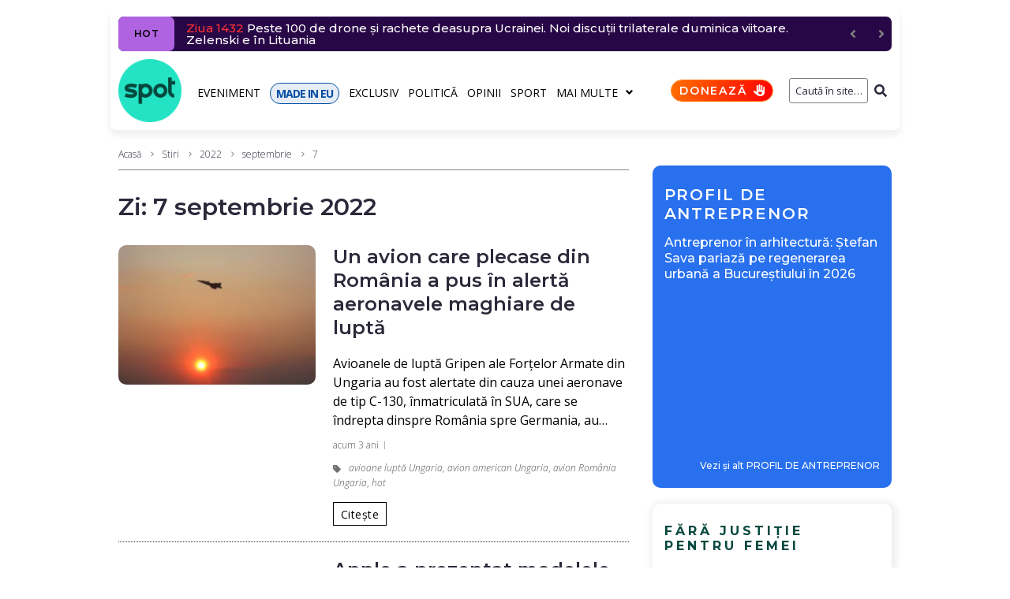

--- FILE ---
content_type: text/html; charset=UTF-8
request_url: https://spotmedia.ro/stiri/2022/09/07
body_size: 32470
content:
<!DOCTYPE html><html lang="ro-RO" itemscope itemtype="http://schema.org/WebPage"><head><meta charset="UTF-8"><link rel="preload" href="https://fonts.gstatic.com/s/opensans/v40/memvYaGs126MiZpBA-UvWbX2vVnXBbObj2OVTS-mu0SC55I.woff2" as="font" type="font/woff2" crossorigin><link rel="preload" href="https://fonts.gstatic.com/s/opensans/v40/memvYaGs126MiZpBA-UvWbX2vVnXBbObj2OVTSGmu0SC55K5gw.woff2" as="font" type="font/woff2" crossorigin><link rel="preload" href="https://fonts.gstatic.com/s/opensans/v40/memtYaGs126MiZpBA-UFUIcVXSCEkx2cmqvXlWqWuU6FxZCJgg.woff2" as="font" type="font/woff2" crossorigin><link rel="preload" href="https://fonts.gstatic.com/s/opensans/v40/memvYaGs126MiZpBA-UvWbX2vVnXBbObj2OVTUGmu0SC55K5gw.woff2" as="font" type="font/woff2" crossorigin><link rel="preload" href="https://fonts.gstatic.com/s/montserrat/v26/JTUSjIg1_i6t8kCHKm459WlhyyTh89Y.woff2" as="font" type="font/woff2" crossorigin><link rel="preload" href="https://fonts.gstatic.com/s/montserrat/v26/JTUSjIg1_i6t8kCHKm459WdhyyTh89ZNpQ.woff2" as="font" type="font/woff2" crossorigin><link rel="stylesheet" media="print" onload="this.onload=null;this.media='all';" id="ao_optimized_gfonts" href="https://fonts.googleapis.com/css?family=Montserrat:300,300italic,400,400italic,500,500italic,600,600italic,700,700italic%7COpen+Sans:300,300italic,700,700italic,400&amp;display=swap"><link rel="preconnect" href="https://scdn.cxense.com/"><link rel="preconnect" href="https://static.cloudflareinsights.com/"><link rel="preconnect" href="https://www.google-analytics.com/"><link rel="preconnect" href="https://cdn.cxense.com/"><link rel="preconnect" href="https://p1cluster.cxense.com/"><link rel="preconnect" href="https://comcluster.cxense.com/"><link rel="preconnect" href="https://id.cxense.com/"><link rel="dns-prefetch" href="//scdn.cxense.com"><link rel="dns-prefetch" href="//static.cloudflareinsights.com"><link rel="dns-prefetch" href="//www.google-analytics.com"><link rel="dns-prefetch" href="//cdn.cxense.com"><link rel="dns-prefetch" href="//p1cluster.cxense.com"><link rel="dns-prefetch" href="//comcluster.cxense.com"><link rel="dns-prefetch" href="//id.cxense.com"><link rel="preload" as="image" href="https://spotmedia.ro/wp-content/uploads/2022/09/avioane-gripen-275x195.jpg"><meta name="twitter:card" content="summary_large_image"><meta name="twitter:site" content="@spotmedia_ro"><meta name="twitter:creator" content="@spotmedia_ro"><meta name="twitter:image" content="https://spotmedia.ro/wp-content/uploads/2021/04/cropped-spotmediaro-logo-1.png"><meta name="twitter:label1" content="Timp estimat pentru citire"><meta name="twitter:data1" content="1 minut"><meta name="viewport" content="width=device-width, initial-scale=1"><meta name="theme-color" content="#000000"><meta name='robots' content='noindex, follow'> <style id="aoatfcss" media="all">:root{--wp--preset--font-size--normal:16px;--wp--preset--font-size--huge:42px;--page-title-display:block}.mbm-aotd-supercontainer-pub{position:relative;display:flex;justify-content:center;align-items:center;z-index:0!important}.mbm-td-adv-container{position:absolute;z-index:2}.mbm-adszone-container,.mbm-adszone-header,.mbm-aotd-container-mob{display:none}.mbm-aotd-container-pub{align-items:center;justify-content:center;z-index:1}.aotd-300-600-container-pub{width:300px;min-height:600px}.mbm-adszone-header{flex-flow:row nowrap;justify-content:flex-end;margin-top:30px;font-size:18px!important;line-height:28px!important;color:#000;font-weight:400!important}.mbm-adszone-label{background-color:#ebebeb;color:#585858;padding:5px 5px 5px 10px;font-size:10px;font-weight:500;font-family:Open Sans,serif;border-radius:5px 5px 0 0;letter-spacing:1.5px;display:flex;flex-flow:row nowrap;align-items:center;justify-content:flex-end}.mbm-adszone-fa-eyes{display:flex;align-items:center;width:14px;height:100%;margin-left:5px}.mbm-adszone-fa-eye-slash{width:14px;height:11px;fill:#585858}.mbm-adszone-fa-eye{width:14px;height:12px;fill:#585858}.mbm-adszone-container{width:100%;height:620px;background-color:#ebebeb;align-items:center;justify-content:center;position:absolute}.mbm-adszone-container-margin{margin:0}.mbm-min-height-620{min-height:0}.mbm-adszone-circle{background-color:#fff;border-radius:100px;width:200px;height:200px;display:flex;align-items:center;justify-content:center}.mbm-adszone-circle:before{content:' AdsZONE ';font-size:40px;color:#ebebeb;font-weight:700}@media screen and (max-width:1000px){.mbm-adszone-container,.mbm-adszone-header,.mbm-aotd-container-mob{display:flex}.mbm-min-height-620{min-height:620px}.mbm-adszone-container-margin{margin:0 0 30px}}.mbm-margin-bottom-20{margin-bottom:20px}@media (min-width:768px) and (max-width:1023px){.mbm-hidden-on-tablet{display:none!important}}.page-layout-fullwidth .site-content__wrap{margin-top:10px!important}.breadcrumbs__item-sep,.breadcrumbs__item-target{color:#3d3d3d!important}.posts-list__item-content h2.entry-title{font-size:24px!important}.posts-list__item-content .entry-content p{font-size:16px!important;line-height:24px!important;color:#000;font-weight:400!important}.type-post .entry-content{font-size:18px!important;line-height:28px!important;color:#000;font-weight:400!important}@media only screen and (max-width:600px){.jet-text-ticker__posts{margin-right:10px!important}.elementor-element .jet-blog-arrow{display:none!important}}@media only screen and (max-width:1200px){.container{max-width:1000px!important}}@media (max-width:767px){.mbm-hidden-on-mobile{display:none!important}.entry-meta.entry-meta-main{padding:5px 0 0!important}.hentry .entry-meta.entry-meta-main{row-gap:5px}}.post-thumbnail__img{border-radius:10px!important}.posts-load-more-btn:disabled{background-color:#ddd;color:#000}.mbm-bc-fa-chevron-right-sharp{width:7px;height:10px;fill:gray;padding:1px 1px 0;margin:0 2.5px}.mbm-tg-fa-tag{width:10px;height:12px;fill:#717171;margin-right:10px;vertical-align:middle}.mbm-sticky-footer-main{position:fixed;z-index:99999;bottom:0;background:no-repeat padding-box #25e4c4;color:#07493f;font:700 11px/11px Montserrat,sans-serif;letter-spacing:-.8px;width:100%;max-width:100vw;box-shadow:inset 0 7px 9px -6px rgb(0 0 0/40%);display:none;border-radius:10px 10px 0 0;flex-flow:row nowrap}.mbm-sticky-footer-box{display:flex;flex-flow:column wrap;justify-content:center;align-items:center;border-right:1px solid #07493f;flex:0 0 20%;width:20%}.mbm-sticky-footer-box.made-in-eu{background-color:#024ea2;color:#fff}.mbm-sticky-footer-box.doneaza{background:linear-gradient(103deg,#ff6e00 0,red 100%) no-repeat padding-box;color:#fff}.mbm-sticky-footer-box:last-child{border-right:none}.mbm-sticky-footer-icon{margin:9px 0 0}.mbm-sticky-footer-link{margin:3px 0 5px;white-space:nowrap}@media screen and (max-width:767px){.mbm-sticky-footer-main{display:flex}}.mbm-fmb-fa-home,.mbm-fmb-fa-volume-up{width:16.7px!important;height:15px!important;fill:#000}.mbm-fmb-fa-earth-europe{width:16px!important;height:15px!important;fill:#fff}.mbm-fmb-fa-language-switcher{width:16px!important;height:15px!important;fill:#000}.mbm-fmb-fa-heart{width:15px!important;height:15px!important;fill:#fff}body{font-style:normal;font-weight:300;font-size:14px;line-height:1.4;font-family:'Open Sans',sans-serif;letter-spacing:0;text-align:left;text-transform:none;color:#29293a;margin:0;background-color:#fff}h1{font-style:normal;font-weight:600;line-height:1.2;font-family:Montserrat,sans-serif;letter-spacing:-.02em;text-align:inherit;text-transform:none;color:#29293a}h2{font-style:normal;font-weight:600;font-size:30px;line-height:1.25;font-family:Montserrat,sans-serif;letter-spacing:0;text-align:inherit;text-transform:none;color:#29293a}a{color:#000;background-color:transparent;text-decoration:none}a:hover{color:#280747;outline:0}@media (min-width:1200px){h1{font-size:44px}h2{font-size:30px}.site .container{max-width:1000px}}.content-separate-style .card-wrapper{background-color:#fff}.page-title{font-style:normal;font-weight:600;font-size:30px;line-height:1.25;font-family:Montserrat,sans-serif;letter-spacing:0;text-align:inherit;text-transform:none;color:#29293a}input{font-style:normal;font-weight:300;font-family:'Open Sans',sans-serif;border-color:gray!important;color:#29293a}.posts-list .entry-meta{color:#505050}.posts-load-more-btn{font-style:normal;font-weight:400;font-family:'Open Sans',sans-serif;letter-spacing:.03em}.site-content__wrap .breadcrumbs__inner{border-color:#858585!important}.breadcrumbs__wrap{font-style:normal;font-weight:300;font-size:12px;line-height:1.5;font-family:'Open Sans',sans-serif;letter-spacing:0;text-transform:none}.btn-primary{color:#000;background-color:transparent;border-color:#000}.jet-text-ticker__title{font-style:normal;font-weight:400;font-family:'Open Sans',sans-serif;letter-spacing:.03em;color:#fff;background-color:#29293a}.jet-nav__sub{box-shadow:3px 3px 10px 0 #828282}.screen-reader-text{word-wrap:normal!important;-webkit-clip-path:inset(50%);clip-path:inset(50%);top:-10000em;margin:-1px;padding:0;clip:rect(0,0,0,0);border:0}.elementor{-webkit-hyphens:manual;-ms-hyphens:manual;hyphens:manual}.elementor *,.elementor :after,.elementor :before{-webkit-box-sizing:border-box;box-sizing:border-box}.elementor a{-webkit-box-shadow:none;box-shadow:none;text-decoration:none}.elementor img{height:auto;max-width:100%;border:none;-webkit-border-radius:0;border-radius:0;-webkit-box-shadow:none;box-shadow:none}.elementor-section{position:relative}.elementor-section .elementor-container{display:-webkit-box;display:-ms-flexbox;display:flex;margin-right:auto;margin-left:auto;position:relative}.elementor-row{width:100%;display:-webkit-box;display:-ms-flexbox;display:flex}@media (max-width:1024px){.elementor-row,.elementor-section .elementor-container{-ms-flex-wrap:wrap;flex-wrap:wrap}}.elementor-widget-wrap{position:relative;width:100%;-ms-flex-wrap:wrap;flex-wrap:wrap;-ms-flex-line-pack:start;align-content:flex-start}.elementor:not(.elementor-bc-flex-widget) .elementor-widget-wrap{display:-webkit-box;display:-ms-flexbox;display:flex}.elementor-widget-wrap>.elementor-element{width:100%}.elementor-widget{position:relative}.elementor-column{position:relative;min-height:1px;display:-webkit-box;display:-ms-flexbox;display:flex}.elementor-column-wrap{width:100%;position:relative;display:-webkit-box;display:-ms-flexbox;display:flex}.slick-slider{position:relative;display:block;-webkit-box-sizing:border-box;box-sizing:border-box;-webkit-touch-callout:none;-ms-touch-action:pan-y;touch-action:pan-y}.slick-list{position:relative;overflow:hidden;display:block;margin:0;padding:0}.slick-slider .slick-list,.slick-slider .slick-track{-webkit-transform:translate3d(0,0,0);transform:translate3d(0,0,0)}.slick-track{position:relative;left:0;top:0;display:block}.slick-track:after,.slick-track:before{content:"";display:table}.slick-track:after{clear:both}@media (min-width:768px) and (max-width:1024px){.elementor .elementor-hidden-tablet{display:none}}@media (min-width:1025px) and (max-width:99999px){.elementor .elementor-hidden-desktop{display:none}}.elementor-widget-image{text-align:center}.elementor-widget-image a{display:inline-block}.elementor-widget-image img{vertical-align:middle;display:inline-block}.elementor-column-gap-default>.elementor-row>.elementor-column>.elementor-element-populated{padding:10px}.elementor-column-gap-extended>.elementor-row>.elementor-column>.elementor-element-populated{padding:10px 0 0 10px}.elementor-kit-245735{--e-global-color-primary:#6ec1e4;--e-global-color-secondary:#54595f;--e-global-color-text:#7a7a7a;--e-global-color-accent:#61ce70;--e-global-typography-primary-font-family:"Montserrat";--e-global-typography-primary-font-weight:600;--e-global-typography-secondary-font-family:"Open Sans";--e-global-typography-secondary-font-weight:400;--e-global-typography-text-font-family:"Montserrat";--e-global-typography-text-font-weight:400;--e-global-typography-accent-font-family:"Montserrat";--e-global-typography-accent-font-weight:500}.elementor-section.elementor-section-boxed>.elementor-container{max-width:1000px}.elementor-widget:not(:last-child){margin-bottom:20px}.elementor-4059 .elementor-element.elementor-element-4fee2a1e>.elementor-element-populated{padding:10px 0 0 10px}.elementor-4059 .elementor-element.elementor-element-55e28324{padding:5px 0 0}@media (min-width:768px){.elementor-column.elementor-col-25{width:25%}.elementor-4059 .elementor-element.elementor-element-4fee2a1e,.elementor-column.elementor-col-100{width:100%}}@media (max-width:1024px) and (min-width:768px){.elementor-4059 .elementor-element.elementor-element-4fee2a1e{width:100%}}@media (max-width:1024px){.elementor-section.elementor-section-boxed>.elementor-container{max-width:1024px}.elementor-4059 .elementor-element.elementor-element-4fee2a1e>.elementor-element-populated{padding:0 15px}}@media (max-width:767px){.elementor .elementor-hidden-phone{display:none}.elementor-column{width:100%}.elementor-section.elementor-section-boxed>.elementor-container{max-width:767px}.elementor-4059 .elementor-element.elementor-element-4fee2a1e>.elementor-element-populated{padding:0}}.jet-blocks-icon{display:inline-block;line-height:1;text-align:center}.jet-blocks-icon svg{display:block;width:1em;height:1em;fill:currentColor}.jet-logo{display:-webkit-box;display:-webkit-flex;display:-ms-flexbox;display:flex}.jet-logo__link{display:-webkit-inline-box;display:-webkit-inline-flex;display:-ms-inline-flexbox;display:inline-flex}.jet-logo-display-block .jet-logo__link{-webkit-box-orient:vertical;-webkit-box-direction:normal;-webkit-flex-direction:column;-ms-flex-direction:column;flex-direction:column}.jet-search{position:relative}.jet-search__label{display:block;-webkit-box-flex:1;-webkit-flex:1 1 auto;-ms-flex:1 1 auto;flex:1 1 auto;margin:0}.jet-search__form{display:-webkit-box;display:-webkit-flex;display:-ms-flexbox;display:flex;-webkit-box-align:center;-webkit-align-items:center;-ms-flex-align:center;align-items:center;-webkit-box-flex:1;-webkit-flex:1 1 auto;-ms-flex:1 1 auto;flex:1 1 auto}.jet-search__field{width:100%}.jet-search__field[type=search]{-webkit-box-sizing:border-box;box-sizing:border-box;-webkit-appearance:none;-moz-appearance:none;appearance:none}.jet-search__submit{margin-left:10px;display:-webkit-box;display:-webkit-flex;display:-ms-flexbox;display:flex;-webkit-box-align:center;-webkit-align-items:center;-ms-flex-align:center;align-items:center;border:none}.jet-search__popup{visibility:hidden;position:absolute;z-index:2;top:-999em;left:-999em;width:250px;opacity:0}.jet-search__popup-content{display:-webkit-box;display:-webkit-flex;display:-ms-flexbox;display:flex;-webkit-box-align:center;-webkit-align-items:center;-ms-flex-align:center;align-items:center}.jet-search__popup-close{margin-left:10px;border:none}.jet-search__popup-trigger-container{display:-webkit-box;display:-webkit-flex;display:-ms-flexbox;display:flex}.jet-search__popup-trigger{border:none}.jet-nav{display:-webkit-box;display:-webkit-flex;display:-ms-flexbox;display:flex;-webkit-flex-wrap:wrap;-ms-flex-wrap:wrap;flex-wrap:wrap;direction:ltr}.jet-nav .menu-item-has-children{position:relative}.jet-nav .menu-item-link{position:relative;display:-webkit-box;display:-webkit-flex;display:-ms-flexbox;display:flex;-webkit-box-pack:justify;-webkit-justify-content:space-between;-ms-flex-pack:justify;justify-content:space-between;-webkit-box-align:center;-webkit-align-items:center;-ms-flex-align:center;align-items:center;padding:5px 10px}.jet-nav .menu-item-link.menu-item-link-top{-webkit-box-pack:center;-webkit-justify-content:center;-ms-flex-pack:center;justify-content:center;padding:8px 15px}.jet-nav-arrow{margin-left:10px}.jet-nav__sub{position:absolute;left:0;top:-999em;visibility:hidden;z-index:999;width:200px;background:#fff;opacity:0;-webkit-transform:translateY(20px);-ms-transform:translateY(20px);transform:translateY(20px)}@media (max-width:1024px){.jet-nav-tablet-align-flex-start .jet-nav--horizontal>.menu-item{-webkit-box-flex:0;-webkit-flex-grow:0;-ms-flex-positive:0;flex-grow:0}}.jet-nav__mobile-close-btn{display:none}@media (max-width:767px){.jet-mobile-menu.jet-nav-wrap .jet-nav__sub{position:static;top:0;left:0;width:100%!important;-webkit-transform:translateY(0);-ms-transform:translateY(0);transform:translateY(0);display:none}.jet-nav-mobile-align-flex-start .jet-nav--horizontal>.menu-item{-webkit-box-flex:0;-webkit-flex-grow:0;-ms-flex-positive:0;flex-grow:0}.jet-mobile-menu.jet-nav-wrap .jet-nav{display:none;-webkit-box-orient:vertical;-webkit-box-direction:normal;-webkit-flex-direction:column;-ms-flex-direction:column;flex-direction:column;-webkit-flex-wrap:nowrap;-ms-flex-wrap:nowrap;flex-wrap:nowrap;margin-top:10px}.jet-mobile-menu.jet-nav-wrap .jet-nav .menu-item-link.menu-item-link-top{-webkit-box-pack:justify;-webkit-justify-content:space-between;-ms-flex-pack:justify;justify-content:space-between}.jet-mobile-menu.jet-nav-wrap .jet-nav .menu-item-link.menu-item-link-top .jet-nav-arrow{-webkit-transform:rotate(0);-ms-transform:rotate(0);transform:rotate(0)}.jet-mobile-menu--right-side.jet-nav-wrap .jet-nav{position:fixed;top:0;z-index:9999;display:block;width:270px;max-width:100%;height:100vh;padding:10px 5px;margin-top:0;will-change:transform;overflow-y:auto;-webkit-overflow-scrolling:touch;-ms-overflow-style:-ms-autohiding-scrollbar;background-color:#fff;right:0;-webkit-transform:translateX(100%);-ms-transform:translateX(100%);transform:translateX(100%)}.jet-mobile-menu--right-side.jet-nav-wrap .jet-nav__mobile-close-btn{display:block;position:absolute;top:0;right:0;z-index:9999;padding:10px;line-height:1}}.jet-nav-wrap{max-width:100%}.jet-nav-wrap .jet-nav__mobile-trigger{display:none;height:40px;width:40px;-webkit-box-align:center;-webkit-align-items:center;-ms-flex-align:center;align-items:center;-webkit-box-pack:center;-webkit-justify-content:center;-ms-flex-pack:center;justify-content:center;-webkit-box-sizing:border-box;box-sizing:border-box}@media (max-width:767px){.jet-nav-wrap .jet-nav__mobile-trigger{display:-webkit-box;display:-webkit-flex;display:-ms-flexbox;display:flex}}.jet-nav-wrap .jet-nav__mobile-trigger-open{display:block}.jet-nav-wrap .jet-nav__mobile-trigger.jet-nav-mobile-trigger-align-right{margin-right:0;margin-left:auto}.jet-text-ticker{display:-webkit-box;display:-webkit-flex;display:-ms-flexbox;display:flex;-webkit-box-align:center;-webkit-align-items:center;-ms-flex-align:center;align-items:center}.jet-text-ticker__posts{display:none;margin-right:80px}.jet-text-ticker__posts.slick-initialized{display:block}.jet-text-ticker__posts-wrap{-webkit-box-flex:1;-webkit-flex:1 1 auto;-ms-flex:1 1 auto;flex:1 1 auto;overflow:hidden}.jet-text-ticker__posts .slick-track{display:-webkit-box;display:-webkit-flex;display:-ms-flexbox;display:flex;-webkit-box-align:center;-webkit-align-items:center;-ms-flex-align:center;align-items:center}.jet-text-ticker__posts .slick-track:after,.jet-text-ticker__posts .slick-track:before{content:none}.jet-text-ticker__title{position:relative;-webkit-box-flex:1;-webkit-flex:1 0 auto;-ms-flex:1 0 auto;flex:1 0 auto}.jet-text-ticker .jet-blog-arrow{color:gray;position:absolute;text-align:center;display:-webkit-box;display:-webkit-flex;display:-ms-flexbox;display:flex;-webkit-box-pack:center;-webkit-justify-content:center;-ms-flex-pack:center;justify-content:center;-webkit-box-align:center;-webkit-align-items:center;-ms-flex-align:center;align-items:center;z-index:999}.jet-text-ticker .jet-blog-arrow:before{display:block}.jet-text-ticker .jet-blog-arrow.jet-arrow-next{right:-80px}.jet-text-ticker .jet-blog-arrow.jet-arrow-next:before{-webkit-transform:scale(-1,1);-ms-transform:scale(-1,1);transform:scale(-1,1)}html{font-family:sans-serif;-webkit-text-size-adjust:100%;-ms-text-size-adjust:100%}article,aside,figure,footer,header,main,nav{display:block}h1{font-size:2em}img{border:0;height:auto;max-width:100%;vertical-align:top}svg:not(:root){overflow:hidden}figure{margin:0}button,input{color:inherit;font:inherit;margin:0}button{overflow:visible;text-transform:none;-webkit-appearance:button}button::-moz-focus-inner,input::-moz-focus-inner{border:0;padding:0}input[type=search]{-webkit-appearance:textfield;-webkit-box-sizing:content-box;box-sizing:content-box}input[type=search]::-webkit-search-cancel-button,input[type=search]::-webkit-search-decoration{-webkit-appearance:none}.container{margin-left:auto;margin-right:auto;padding-left:.625rem;padding-right:.625rem}@media (min-width:576px){.container{max-width:540px}}@media (min-width:768px){.container{max-width:720px}}@media (min-width:992px){.container{max-width:960px}}@media (min-width:1200px){.container{max-width:1200px}}.row{display:-webkit-box;display:-ms-flexbox;display:flex;-ms-flex-wrap:wrap;flex-wrap:wrap;margin-left:-.625rem;margin-right:-.625rem}.site .row:after,.site .row:before{content:none}.col-lg-4,.col-lg-8,.col-xs-12{position:relative;min-height:1px;padding-left:.625rem;padding-right:.625rem;float:none}.col-xs-12{-webkit-box-flex:0;-ms-flex:0 0 100%;flex:0 0 100%;max-width:100%}@media (min-width:992px){.col-lg-4{-webkit-box-flex:0;-ms-flex:0 0 33.33333%;flex:0 0 33.33333%;max-width:33.33333%}.col-lg-8{-webkit-box-flex:0;-ms-flex:0 0 66.66667%;flex:0 0 66.66667%;max-width:66.66667%}}html{font-size:1rem;-webkit-box-sizing:border-box;box-sizing:border-box}h1,h2{margin:20px 0}h1:first-child,h2:first-child{margin-top:0}h1:last-child,h2:last-child,p:last-child{margin-bottom:0}*,:after,:before{-webkit-box-sizing:inherit;box-sizing:inherit}.btn{font-style:normal;font-weight:400;font-family:'Open Sans',sans-serif;letter-spacing:.03em;display:inline-block;max-width:100%;overflow:hidden;font-size:14px;line-height:1.5;text-align:center;-o-text-overflow:ellipsis;text-overflow:ellipsis;text-transform:uppercase;white-space:nowrap;vertical-align:middle;border:none;padding:3.5px 9px}.btn-primary{border-width:1px;border-style:solid}.btn,form button{border-radius:0;text-transform:none}p{margin:0 0 26px}input{padding:4.5px 15px;font-size:12px;line-height:1.6;border:1px solid;border-radius:3px;background-color:transparent}input[type=search]{-webkit-appearance:none;-moz-appearance:none;appearance:none;-webkit-hyphens:none;-ms-hyphens:none;hyphens:none}::-webkit-input-placeholder{color:inherit}::-moz-placeholder{color:inherit;opacity:1}:-ms-input-placeholder{color:inherit}:-moz-placeholder{color:inherit;opacity:1}h2 a{color:inherit}.posts-load-more-nav{padding-top:25px;text-align:center;border-top:1px solid}.posts-load-more-btn{padding:0;font-size:14px;line-height:2;text-transform:uppercase;background:0 0;border:0;outline:0;text-transform:none}.breadcrumbs{position:relative}@media (max-width:1199px){.breadcrumbs{max-width:inherit}}.site-content__wrap .breadcrumbs{padding-left:0;padding-right:0;max-width:inherit}.breadcrumbs__inner{display:-webkit-box;display:-ms-flexbox;display:flex;-ms-flex-wrap:wrap;flex-wrap:wrap;-webkit-box-pack:justify;-ms-flex-pack:justify;justify-content:space-between;-webkit-box-align:center;-ms-flex-align:center;align-items:center;padding-top:18px;padding-bottom:18px}.site-content__wrap .breadcrumbs__inner{padding-top:10px;padding-bottom:10px;margin-bottom:2em;border-bottom:1px solid}.breadcrumbs__item,.breadcrumbs__wrap{display:inline-block}.breadcrumbs__item-sep{margin:0 7px}.breadcrumbs__item-link{color:inherit}.screen-reader-text{clip:rect(1px,1px,1px,1px);position:absolute!important;height:1px;width:1px;overflow:hidden}.entry-content:after,.entry-content:before,.site-content:after,.site-content:before,.site-header:after,.site-header:before{content:"";display:table;table-layout:fixed}.entry-content:after,.site-content:after,.site-header:after{clear:both}.card{display:block}.site{overflow:hidden;-webkit-hyphens:manual;-ms-hyphens:manual;hyphens:manual}.site-inner{display:-webkit-box;display:-ms-flexbox;display:flex;-webkit-box-orient:vertical;-webkit-box-direction:normal;-ms-flex-direction:column;flex-direction:column;min-height:100vh;margin-left:auto;margin-right:auto}.site-content,.site-header{width:100%}.site-content{-webkit-box-flex:1;-ms-flex:auto;flex:auto;min-height:1px}.site-content__wrap{background-color:#fff;margin-top:30px;margin-bottom:30px}.hentry{position:relative}.posts-list__item{position:relative;margin-bottom:30px}.posts-list__item-media{position:relative;display:-webkit-box;display:-ms-flexbox;display:flex;-webkit-box-orient:vertical;-webkit-box-direction:normal;-ms-flex-direction:column;flex-direction:column}@media (min-width:768px){.posts-list--default-small-img .posts-list__item{margin-bottom:40px}.posts-list--default-small-img .has-featured .posts-list__item-inner{display:-webkit-box;display:-ms-flexbox;display:flex}.posts-list--default-small-img .has-featured .posts-list__item-media{-webkit-box-flex:0;-ms-flex:0 0 auto;flex:0 0 auto;width:275px;margin-right:30px}.posts-list--default-small-img .has-featured .posts-list__item-media .post-thumbnail{margin-bottom:0}}.entry-title{margin:0}.entry-meta{display:-webkit-box;display:-ms-flexbox;display:flex;-ms-flex-wrap:wrap;flex-wrap:wrap;-webkit-box-align:center;-ms-flex-align:center;align-items:center;font-size:12px;line-height:1.6}.entry-meta-bottom,.entry-meta-main{margin-top:10px}.entry-meta:empty{display:none}.posts-list .entry-content{font-size:12px}.entry-footer-container{display:-webkit-box;display:-ms-flexbox;display:flex;-ms-flex-wrap:wrap;flex-wrap:wrap;-webkit-box-align:center;-ms-flex-align:center;align-items:center;-webkit-box-pack:start;-ms-flex-pack:start;justify-content:flex-start;margin-left:-15px;margin-right:-15px;margin-top:15px}.entry-footer-container>*{margin-left:15px;margin-right:15px}.post-thumbnail{margin-bottom:20px}.post-thumbnail__link{display:block}.post-thumbnail__img{display:inline-block;max-height:90vh;-o-object-fit:cover;object-fit:cover}.posts-list:not(.posts-list--default) .post-thumbnail__img{display:block;width:100%}.posts-list .post__tags a{font-style:italic}.post__date a,.posts-list .post__tags a:not(:hover){color:inherit}.entry-meta-main>*{position:relative}.entry-meta-main>:after{content:'';height:100%;max-height:10px;width:1px;position:absolute;left:auto;right:0;top:50%;-webkit-transform:translateY(-50%);-ms-transform:translateY(-50%);transform:translateY(-50%)}.entry-meta-top{margin-bottom:0}.posts-list .entry-content>:first-child{margin-top:18px}@media (min-width:768px){.posts-list--default-small-img .has-featured .posts-list__item-media{width:250px;margin-right:22px}.posts-list--default-small-img .posts-list__item{margin-bottom:0;padding:20px 0;border-bottom-width:1px;border-bottom-style:dotted}.posts-list--default-small-img .posts-list__item:first-child{padding-top:0}}@media (max-width:991px){.posts-list--default-small-img .posts-list__item{margin-bottom:0;padding:15px 0}}.entry-meta>*{padding-left:7.5px;padding-right:7.5px}.entry-meta{margin-left:-7.5px;margin-right:-7.5px}.posts-load-more-nav{border:none}.posts-load-more-nav button{border-width:1px;border-style:solid;width:100%}.page-header .page-title{margin-bottom:20px}.page-header>:last-child{margin-bottom:30px}.sidebar{margin-top:30px;font-size:14px}@media (min-width:992px){.sidebar{margin-top:0}}.jet-text-ticker{font-size:14px;line-height:1.9}.jet-text-ticker__title{-webkit-box-flex:0;-ms-flex:0 0 auto;flex:0 0 auto;padding:0 7px;margin:0 15px 0 0;font-size:12px;line-height:2;text-transform:uppercase;border-radius:3px}.jet-text-ticker .jet-blog-arrow{top:0;width:26px;height:26px;font-size:14px;line-height:1;border-radius:3px}.jet-text-ticker .jet-blog-arrow.jet-arrow-prev{right:-44px}.jet-nav .menu-item-link-top{font-style:normal;font-weight:400;font-family:'Open Sans',sans-serif;letter-spacing:.03em;font-size:14px;line-height:1.5;text-transform:none}.jet-nav .menu-item-link-top.menu-item-link{padding:0}.jet-nav .jet-nav__item{margin:9px 13px 7px 0}.jet-search__submit{background-color:transparent}.jet-search__field{text-align:right;padding:5px 0 5px 5px}.jet-search__popup-close-icon,.jet-search__popup-trigger-icon,.jet-search__submit-icon{font-size:12px}.mbm-sp-pda-promo-header{padding:25px 0 15px 15px;width:100%;color:#fff;background-color:#2870ed;border-radius:10px 10px 0 0}.mbm-sp-pda-promo-label a{font:600 20px/24px Montserrat,Arial;color:#fff;letter-spacing:1.8px}.mbm-sp-pda-promo-antreprenor-container{display:flex;flex-flow:row nowrap;justify-content:flex-start;align-items:flex-start}.mbm-sp-pda-promo-main{background:linear-gradient(0deg,#2870ed 0,#2870ed 15%,#2870ed 100%);color:#fff;border-radius:0 0 10px 10px;display:flex;flex-flow:column wrap}.mbm-sp-pda-promo-image{padding:0 15px;width:100%;height:auto}.mbm-sp-pda-promo-image img{border-radius:10px!important;width:100%;height:auto}.mbm-sp-pda-promo-title{padding:0 15px 15px}.mbm-sp-pda-promo-title a{font:500 16px/20px Montserrat,serif;color:#fff}.mbm-sp-pda-promo-see-more{padding:15px 5px 10px 0;text-align:right;width:100%}.mbm-sp-pda-promo-see-more a{font:500 12px/12px Montserrat,Arial;color:#fff}@media (min-width:768px) and (max-width:991px){.mbm-sp-pda-promo-label a{font:700 30px/30px Montserrat,Arial}.mbm-sp-pda-promo-title a{font:600 24px/28px Montserrat,serif}}@media (min-width:1024px) and (max-width:1024px){.mbm-sp-pda-promo-label a{font:700 14px/16px Montserrat,Arial}.mbm-sp-pda-promo-title a{font:600 14px/16px Montserrat,serif}}@media (max-width:355px){.mbm-sp-pda-promo-label a{font:700 16px/18px Montserrat,Arial;letter-spacing:1px}.mbm-sp-pda-promo-title a{font:600 14px/16px Montserrat,serif}}.elementor-mbm-header-1 .elementor-element.elementor-element-mbm-header-1{padding:0}.elementor-mbm-header-1 .elementor-element.elementor-element-mbm-header-11{display:flex;justify-content:center}@media only screen and (max-width:1024px){.elementor-mbm-header-1 .elementor-element.elementor-element-mbm-header-1{padding:5px 0}}.elementor-mbm-header-1 .elementor-element.elementor-element-mbm-header-2{padding:10px 0 0;z-index:1}.elementor-mbm-header-1 .elementor-element.elementor-element-mbm-header-21{display:flex;justify-content:center}.elementor-mbm-header-1 .elementor-element.elementor-element-mbm-header-21:not(.elementor-motion-effects-element-type-background)>.elementor-column-wrap{background-color:#fff}.elementor-mbm-header-1 .elementor-element.elementor-element-mbm-header-21>.elementor-element-populated{box-shadow:0 6px 10px 0 rgba(43,28,57,.0784313725490196);margin:0;border-radius:7px}.elementor-mbm-header-1 .elementor-element.elementor-element-mbm-header-22>.elementor-widget-container{margin:10px 10px -20px}.elementor-mbm-header-1 .elementor-element.elementor-element-mbm-header-23{box-shadow:0 0 0 0 rgb(43 28 57/8%)}.elementor-mbm-header-1 .elementor-element.elementor-element-mbm-header-2-logo.elementor-column{order:1}.elementor-mbm-header-1 .elementor-element.elementor-element-mbm-header-2-logo>.elementor-element-populated{box-shadow:0 0 0 0 rgb(0 0 0/50%)}.elementor-mbm-header-1 .elementor-element.elementor-element-mbm-header-2-logo-1 .jet-logo{justify-content:flex-start}.elementor-mbm-header-1 .elementor-element.elementor-element-mbm-header-2-menus.elementor-column{order:2}.elementor-mbm-header-1 .elementor-element.elementor-element-mbm-header-2-menus.elementor-column.elementor-element[data-element_type=column]>.elementor-column-wrap.elementor-element-populated>.elementor-widget-wrap{align-content:center;align-items:center}.elementor-mbm-header-1 .elementor-element.elementor-element-mbm-header-2-menus-1 .jet-nav__mobile-trigger{font-size:21px}.elementor-mbm-header-1 .elementor-element.elementor-element-mbm-header-2-menus-1 .jet-nav--horizontal{justify-content:flex-start;text-align:left}.elementor-mbm-header-1 .elementor-element.elementor-element-mbm-header-2-menus-1 .jet-nav>.jet-nav__item{margin:8px 12px 0 0}.elementor-mbm-header-1 .elementor-element.elementor-element-mbm-header-2-menus-1 .menu-item-link-top .jet-nav-link-text{font-weight:400;text-transform:uppercase;letter-spacing:0}body:not(.rtl) .elementor-mbm-header-1 .elementor-element.elementor-element-mbm-header-2-menus-1 .jet-nav--horizontal .jet-nav__sub{text-align:left}.elementor-mbm-header-1 .elementor-element.elementor-element-mbm-header-2-promo.elementor-column{order:3}.elementor-mbm-header-1 .elementor-element.elementor-element-mbm-header-2-promo>.elementor-element-populated{margin:0}.elementor-mbm-header-1 .elementor-element.elementor-element-mbm-header-2-promo.elementor-column.elementor-element[data-element_type=column]>.elementor-column-wrap.elementor-element-populated>.elementor-widget-wrap{align-content:center;align-items:center}.elementor-mbm-header-1 .elementor-element.elementor-element-mbm-header-2-promo-1>.elementor-widget-container{margin:0 0 0 -5px}.header-mbm-promo-button-container{display:flex;justify-content:flex-end}.header-mbm-promo-doneaza-button{width:130px;height:28px;background:linear-gradient(103deg,#ff6e00 0,red 100%) no-repeat padding-box;border:1px solid #ff6e00;border-radius:49px;display:flex;align-items:center}.header-mbm-promo-doneaza-button div:first-child{font:600 14px Montserrat;letter-spacing:1.8px;color:#fff!important;margin-left:10px}.header-mbm-promo-doneaza-button div:nth-child(2){flex-grow:1;text-align:center;margin-top:3px}.header-mbm-promo-doneaza-button-heart{width:15px!important;height:15px!important;fill:#fff!important}.elementor-mbm-header-1 .elementor-element.elementor-element-mbm-header-2-search.elementor-column{order:5}.elementor-mbm-header-1 .elementor-element.elementor-element-mbm-header-2-search.elementor-column.elementor-element[data-element_type=column]>.elementor-column-wrap.elementor-element-populated>.elementor-widget-wrap{align-content:center;align-items:center}.elementor-mbm-header-1 .elementor-element.elementor-element-mbm-header-2-search-1>.elementor-widget-container{margin:0;padding:0}.elementor-mbm-header-1 .elementor-element.elementor-element-mbm-header-2-search-1 .jet-search__popup,.elementor-mbm-header-1 .elementor-element.elementor-element-mbm-header-2-search-1 .jet-search__popup-close,.elementor-mbm-header-1 .elementor-element.elementor-element-mbm-header-2-search-1 .jet-search__popup-trigger{display:flex;align-items:center;background-color:#fff}.elementor-mbm-header-1 .elementor-element.elementor-element-mbm-header-2-search-1 .jet-search__field{font-size:13px}.elementor-mbm-header-1 .elementor-element.elementor-element-mbm-header-2-search-2>.elementor-widget-container{margin:0;padding:0}.elementor-mbm-header-1 .elementor-element.elementor-element-mbm-header-2-search-2 .jet-search__field{font-size:13px;font-weight:400;margin:0;text-align:left}.elementor-mbm-header-1 .elementor-element.elementor-element-mbm-header-2-search-2 .jet-search__submit{margin:0 0 0 2px}.elementor-mbm-header-1 .elementor-element.elementor-element-mbm-header-2-search-2 .jet-search__submit-icon{font-size:16px;height:100%;display:flex;align-items:center}.mbm-fa-angle-down{width:9.17px!important;height:14px!important}.mbm-fa-times-small{width:9.63px!important;height:14px!important}.mbm-fa-times-big{width:13.75px!important;height:20px!important}.mbm-fa-search-small{width:16px!important;height:16px!important}.mbm-fa-search-big{width:20px!important;height:21px!important}.mbm-fa-bars{width:18.38px!important;height:21px!important}@media only screen and (max-width:1024px){.elementor-mbm-header-1 .elementor-element.elementor-element-mbm-header-1,.elementor-mbm-header-1 .elementor-element.elementor-element-mbm-header-2{margin-top:0;margin-bottom:0;padding:0}.elementor-mbm-header-1 .elementor-element.elementor-element-mbm-header-21>.elementor-element-populated{margin:0;padding:0}.elementor-mbm-header-1 .elementor-element.elementor-element-mbm-header-22>.elementor-widget-container{margin:10px 5px -20px}}@media only screen and (max-width:767px){.elementor-mbm-header-1 .elementor-element.elementor-element-mbm-header-1{margin-top:0;margin-bottom:0;padding:5px 0}.elementor-mbm-header-1 .elementor-element.elementor-element-mbm-header-2{margin-top:0;margin-bottom:0;padding:0}.elementor-mbm-header-1 .elementor-element.elementor-element-mbm-header-22>.elementor-widget-container{margin:10px 4px -20px}.elementor-mbm-header-1 .elementor-element.elementor-element-mbm-header-2-logo.elementor-column{order:1}.elementor-mbm-header-1 .elementor-element.elementor-element-mbm-header-2-logo{width:20%}.elementor-mbm-header-1 .elementor-element.elementor-element-mbm-header-2-menus.elementor-column{order:3}.elementor-mbm-header-1 .elementor-element.elementor-element-mbm-header-2-menus{width:13%}.elementor-mbm-header-1 .elementor-element.elementor-element-mbm-header-2-menus.elementor-column.elementor-element[data-element_type=column]>.elementor-column-wrap.elementor-element-populated>.elementor-widget-wrap{align-content:center;align-items:center}.elementor-mbm-header-1 .elementor-element.elementor-element-mbm-header-2-menus-1>.elementor-widget-container{margin:0}.elementor-mbm-header-1 .elementor-element.elementor-element-mbm-header-2-menus-1 .jet-mobile-menu .menu-item-link{justify-content:flex-start;text-align:left}.elementor-mbm-header-1 .elementor-element.elementor-element-mbm-header-2-promo.elementor-column{order:2}.elementor-mbm-header-1 .elementor-element.elementor-element-mbm-header-2-promo{width:50%}.elementor-mbm-header-1 .elementor-element.elementor-element-mbm-header-2-promo.elementor-column.elementor-element[data-element_type=column]>.elementor-column-wrap.elementor-element-populated>.elementor-widget-wrap{align-content:center;align-items:center}.elementor-mbm-header-1 .elementor-element.elementor-element-mbm-header-2-promo.elementor-column>.elementor-column-wrap>.elementor-widget-wrap{justify-content:center}.elementor-mbm-header-1 .elementor-element.elementor-element-mbm-header-2-search.elementor-column{order:4}.elementor-mbm-header-1 .elementor-element.elementor-element-mbm-header-2-search{width:17%}.elementor-mbm-header-1 .elementor-element.elementor-element-mbm-header-2-search.elementor-column.elementor-element[data-element_type=column]>.elementor-column-wrap.elementor-element-populated>.elementor-widget-wrap{align-content:center;align-items:center}.elementor-mbm-header-1 .elementor-element.elementor-element-mbm-header-2-search>.elementor-column-wrap>.elementor-widget-wrap>.elementor-widget:not(.elementor-widget__width-auto):not(.elementor-widget__width-initial):not(:last-child):not(.elementor-absolute){margin-bottom:0}.elementor-mbm-header-1 .elementor-element.elementor-element-mbm-header-2-search-1 .jet-search__popup{top:-4px;bottom:auto;left:-235px;right:auto}.elementor-mbm-header-1 .elementor-element.elementor-element-mbm-header-2-search-1 .jet-search__popup-close{margin:0 0 0 -10px}.elementor-mbm-header-1 .elementor-element.elementor-element-mbm-header-2-search-1 .jet-search__popup-close-icon{font-size:20px}.elementor-mbm-header-1 .elementor-element.elementor-element-mbm-header-2-search-1 .jet-search__popup-trigger-container{justify-content:flex-end}.elementor-mbm-header-1 .elementor-element.elementor-element-mbm-header-2-search-1 .jet-search__popup-trigger-icon{font-size:20px}.elementor-mbm-header-1 .elementor-element.elementor-element-mbm-header-2-search-1 .jet-search__field{text-align:left}}@media only screen and (min-width:768px){.elementor-mbm-header-1 .elementor-element.elementor-element-mbm-header-2-logo{flex:0 0 10%}.elementor-mbm-header-1 .elementor-element.elementor-element-mbm-header-2-menus{flex:1 0 51%}.elementor-mbm-header-1 .elementor-element.elementor-element-mbm-header-2-promo{flex:0 0 14%}.elementor-mbm-header-1 .elementor-element.elementor-element-mbm-header-2-search{flex:0 0 15%}}@media only screen and (max-width:1024px) and (min-width:768px){.elementor-mbm-header-1 .elementor-element.elementor-element-mbm-header-2-logo{flex:0 0 14%}.elementor-mbm-header-1 .elementor-element.elementor-element-mbm-header-2-menus{flex:1 0 38%}.elementor-mbm-header-1 .elementor-element.elementor-element-mbm-header-2-promo,.elementor-mbm-header-1 .elementor-element.elementor-element-mbm-header-2-search{flex:0 0 18%}}.mbm-site-header-made-in-eu-container{display:inline-block;background-color:#e6edf6;border-radius:20px;padding:2px 7px;border:1px solid #024ea2;margin-top:-2px}.mbm-site-header-made-in-eu-inner{color:#024ea2;font-weight:600;letter-spacing:-1px}@media screen and (max-width:767px){.mbm-site-header-made-in-eu-container{background-color:transparent;border-radius:20px;padding:0;border:none;margin:0}}.mbm-site-header-romania-verde-container{display:inline-block;background-color:#e7fbee;border-radius:20px;padding:2px 7px;border:1px solid green;margin-top:-2px}.mbm-site-header-romania-verde-inner{color:green;font-weight:600;letter-spacing:-.8px}@media screen and (max-width:767px){.mbm-site-header-romania-verde-container{background-color:transparent;border-radius:20px;padding:0;border:none;margin:0}}.mbm-site-header-language{font-weight:600;color:#07493f;letter-spacing:-.5px}.mbm-header-hot-bar .jet-text-ticker{background-color:#280747;padding:0;border-radius:7px;box-shadow:0 0 0 0 rgba(0,0,0,.5)}.mbm-header-hot-bar .jet-text-ticker__title{font-family:Montserrat,Sans-serif;text-transform:none;font-weight:600;color:#fff;background-color:#af63e0;padding:10px 20px;border-radius:7px;box-shadow:0 0 0 0 rgba(0,0,0,.5)}.mbm-header-hot-bar .jet-blog-arrow{top:24%!important;bottom:auto;height:16px!important}.mbm-fa-angle-left,.mbm-fa-angle-right{fill:gray}@media (max-width:600px){.mbm-fa-angle-left,.mbm-fa-angle-right{display:none}}.slick-initialized .slick-slide{display: block;}.jet-text-ticker__item{outline: none;}.slick-slide{float: left;height: 100%;min-height: 1px;}.jet-text-ticker__item-content{display: -webkit-box;display: -webkit-flex;display: -ms-flexbox;display: flex;-webkit-box-align: center;-webkit-align-items: center;-ms-flex-align: center;align-items: center;}.jet-text-ticker__item-typed-wrap{overflow: hidden;line-height: 1;}.mbm-header-hot-bar .jet-text-ticker__item-typed, .mbm-header-hot-bar .jet-text-ticker__item-typed:hover {font-family: "Montserrat",Sans-serif;font-size: 16px;font-weight: 500;color: #fff;}@media only screen and (max-width: 600px) {.jet-text-ticker__posts{margin-right: 10px !important;}}@media only screen and (max-width: 767px){.mbm-header-hot-bar .jet-text-ticker__item-typed, .mbm-header-hot-bar .jet-text-ticker__item-typed:hover{font-family: "Montserrat",Sans-serif;font-size: 16px;font-weight: 500;color: #fff;}.mbm-header-hot-bar .jet-text-ticker__item-typed-inner{display: -webkit-box;-webkit-line-clamp: 3;-webkit-box-orient: vertical;overflow: hidden;}.mbm-header-hot-bar .jet-text-ticker__item-typed,.mbm-header-hot-bar .jet-text-ticker__item-typed:hover {font-size: 14px;}}</style><link rel="stylesheet" media="print" href="https://spotmedia.ro/wp-content/cache/autoptimize/css/autoptimize_d4b9d454649aa534ef4b58a5209f31e9.css" onload="this.onload=null;this.media='all';"><noscript id="aonoscrcss"><link media="all" href="https://spotmedia.ro/wp-content/cache/autoptimize/css/autoptimize_d4b9d454649aa534ef4b58a5209f31e9.css" rel="stylesheet"></noscript><title>Stirile spotmedia.ro din 07.09.2022, ora 22:58</title><meta name="description" content="Arhiva stirilor spotmedia.ro publicate in data de 07.09.2022, ora 22:58 ."><meta property="og:locale" content="ro_RO"><meta property="og:type" content="website"><meta property="og:title" content="07.09.2022, ora 22:58"><meta property="og:description" content="Arhiva stirilor spotmedia.ro publicate in data de 07.09.2022, ora 22:58 ."><meta property="og:url" content="https://spotmedia.ro/stiri/2022/09/07"><meta property="og:site_name" content="spotmedia.ro"><meta property="og:image" content="https://spotmedia.ro/wp-content/uploads/2021/04/cropped-spotmediaro-logo-1.png"><meta property="og:image:width" content="512"><meta property="og:image:height" content="512"><meta property="og:image:type" content="image/png"> <script type="application/ld+json" class="yoast-schema-graph">{"@context":"https://schema.org","@graph":[{"@type":"CollectionPage","@id":"https://spotmedia.ro/stiri/2022/09/07","url":"https://spotmedia.ro/stiri/2022/09/07","name":"Stirile spotmedia.ro din 07.09.2022, ora 22:58","isPartOf":{"@id":"https://spotmedia.ro/#website"},"primaryImageOfPage":{"@id":"https://spotmedia.ro/stiri/2022/09/07#primaryimage"},"image":{"@id":"https://spotmedia.ro/stiri/2022/09/07#primaryimage"},"thumbnailUrl":"https://spotmedia.ro/wp-content/uploads/2022/09/avioane-gripen.jpg","description":"Arhiva stirilor spotmedia.ro publicate in data de 07.09.2022, ora 22:58 .","breadcrumb":{"@id":"https://spotmedia.ro/stiri/2022/09/07#breadcrumb"},"inLanguage":"ro-RO"},{"@type":"ImageObject","inLanguage":"ro-RO","@id":"https://spotmedia.ro/stiri/2022/09/07#primaryimage","url":"https://spotmedia.ro/wp-content/uploads/2022/09/avioane-gripen.jpg","contentUrl":"https://spotmedia.ro/wp-content/uploads/2022/09/avioane-gripen.jpg","width":960,"height":720,"caption":"Foto: Arhiva Pixabay"},{"@type":"BreadcrumbList","@id":"https://spotmedia.ro/stiri/2022/09/07#breadcrumb","itemListElement":[{"@type":"ListItem","position":1,"name":"Home","item":"https://spotmedia.ro/"},{"@type":"ListItem","position":2,"name":"Archives for 07.09.2022, ora 22:58"}]},{"@type":"WebSite","@id":"https://spotmedia.ro/#website","url":"https://spotmedia.ro/","name":"spotmedia.ro","description":"Mai mult decât știri, soluții","publisher":{"@id":"https://spotmedia.ro/#organization"},"potentialAction":[{"@type":"SearchAction","target":{"@type":"EntryPoint","urlTemplate":"https://spotmedia.ro/?s={search_term_string}"},"query-input":"required name=search_term_string"}],"inLanguage":"ro-RO"},{"@type":"Organization","@id":"https://spotmedia.ro/#organization","name":"spotmedia.ro","url":"https://spotmedia.ro/","logo":{"@type":"ImageObject","inLanguage":"ro-RO","@id":"https://spotmedia.ro/#/schema/logo/image/","url":"https://spotmedia.ro/wp-content/uploads/2018/04/spot_logo_90x90.png","contentUrl":"https://spotmedia.ro/wp-content/uploads/2018/04/spot_logo_90x90.png","width":90,"height":90,"caption":"spotmedia.ro"},"image":{"@id":"https://spotmedia.ro/#/schema/logo/image/"},"sameAs":["https://www.facebook.com/spotmedia.ro/","https://twitter.com/spotmedia_ro","https://www.instagram.com/spotmedia.ro/","https://www.linkedin.com/company/spotmedia-ro/","https://www.youtube.com/spotmediaro","https://www.tiktok.com/spotmedia.ro"],"address":{"@type":"PostalAddress","addressCountry":"RO","addressLocality":"București","addressRegion":"Sectorul 2","postalCode":"021345","streetAddress":"Șoseaua MIHAI BRAVU, Nr. 194, Bloc 203, Scara A, Etaj 9, Ap. 34"}}]}</script> <link href='https://fonts.gstatic.com' crossorigin='anonymous' rel='preconnect'><link rel="alternate" type="application/rss+xml" title="spotmedia.ro &raquo; Flux" href="https://spotmedia.ro/feed"><link rel="https://api.w.org/" href="https://spotmedia.ro/wp-json/"><link rel="EditURI" type="application/rsd+xml" title="RSD" href="https://spotmedia.ro/xmlrpc.php?rsd"><meta name="generator" content="WordPress 6.7.2"> <script type='mbm/javascript' data-priority='4' data-src='https://spotmedia.ro/wp-content/themes/investory/assets/js/min/mobile-detect.min.js?v=1.4.5' id='mobile-detect-js'></script><script type='mbm/javascript' data-priority='4'>window._thisDeviceType=0,function tdt(){return"function"!=typeof MobileDetect?void setTimeout(function(){tdt()},5):(md=new MobileDetect(window.navigator.userAgent),void(md.mobile()?_thisDeviceType=1:(md.tablet()?_thisDeviceType=2:_thisDeviceType=3)))}()</script><script type="mbm/javascript" data-priority="4" data-src="//thinkdigitalro.adocean.pl/files/js/ado.js"></script> <script type="mbm/javascript" data-priority="4">window._aoState=0,function e(){return"object"!=typeof ado?void setTimeout(function(){e()},5):(ado.config({mode:"new",xml:!1,characterEncoding:!0}),ado.preview({enabled:!0}),void(_aoState=1))}()</script><script type="mbm/javascript" data-priority="4" data-event="scroll" data-src="//thinkdigitalro.adocean.pl/files/js/ado.js"></script> <script type="mbm/javascript" data-priority="4">window._aoState=0,function e(){return"object"!=typeof ado?void setTimeout(function(){e()},5):(ado.config({mode:"new",xml:!1,characterEncoding:!0}),ado.preview({enabled:!0}),void(_aoState=1))}()</script><script type="mbm/javascript" data-priority="4">/*  (c)AdOcean 2003-2021, MASTER: thinkdigital_ro.spotmedia.ro.Desktop HP Sectiuni  */
    !function t(){return 1!=_aoState?void setTimeout(function(){t()},5):(0<_thisDeviceType?(1<_thisDeviceType?(ado.master({id:"TnIL2MYZSD4hU0O65EWmhx7AIsY5gV50Vt0NyEamhZr.X7",server:"thinkdigitalro.adocean.pl"}),void(_aoState=2)):false):setTimeout(function(){t()},5))}()</script><script type="mbm/javascript" data-priority="4" data-event="scroll">/*  (c)AdOcean 2003-2021, MASTER: thinkdigital_ro.spotmedia.ro.Mobile HP Sectiuni  */
    !function t(){return 1!=_aoState?void setTimeout(function(){t()},5):(0<_thisDeviceType?(1==_thisDeviceType?(ado.master({id:"IhI3hSe4J761nmsAjry5lKqZLP5bnebkefzP_cIgiSz.o7",server:"thinkdigitalro.adocean.pl"}),void(_aoState=2)):false):setTimeout(function(){t()},5))}()</script><meta property="fb:app_id" content="264818884574547"><meta name="onesignal" content="wordpress-plugin"> <script type="mbm/javascript" data-priority="8" data-event="scroll" data-delay="31000">window.OneSignal = window.OneSignal || [];

      OneSignal.push( function() {
        OneSignal.SERVICE_WORKER_UPDATER_PATH = "OneSignalSDKUpdaterWorker.js.php";
                      OneSignal.SERVICE_WORKER_PATH = "OneSignalSDKWorker.js.php";
                      OneSignal.SERVICE_WORKER_PARAM = { scope: "/" };
        OneSignal.setDefaultNotificationUrl("https://spotmedia.ro");
        var oneSignal_options = {};
        window._oneSignalInitOptions = oneSignal_options;

        oneSignal_options['wordpress'] = true;
oneSignal_options['appId'] = 'f399b438-ee96-4ad7-a9c1-5898ec50b1d6';
oneSignal_options['allowLocalhostAsSecureOrigin'] = true;
oneSignal_options['welcomeNotification'] = { };
oneSignal_options['welcomeNotification']['title'] = "";
oneSignal_options['welcomeNotification']['message'] = "Vă mulțumim pentru abonare!";
oneSignal_options['path'] = "https://spotmedia.ro/wp-content/plugins/onesignal-free-web-push-notifications/sdk_files/";
oneSignal_options['safari_web_id'] = "web.onesignal.auto.47a2f439-afd3-4bb7-8cdd-92cc4f5ee46c";
oneSignal_options['promptOptions'] = { };
oneSignal_options['promptOptions']['actionMessage'] = "Am dori să vă trimitem notificări. Vă puteți dezabona în orice moment.";
oneSignal_options['promptOptions']['acceptButtonText'] = "PERMITE";
oneSignal_options['promptOptions']['cancelButtonText'] = "NU, MULȚUMESC";
oneSignal_options['notifyButton'] = { };
oneSignal_options['notifyButton']['enable'] = true;
oneSignal_options['notifyButton']['position'] = 'bottom-left';
oneSignal_options['notifyButton']['theme'] = 'inverse';
oneSignal_options['notifyButton']['size'] = 'small';
oneSignal_options['notifyButton']['displayPredicate'] = function() {
              return OneSignal.isPushNotificationsEnabled()
                      .then(function(isPushEnabled) {
                          return !isPushEnabled;
                      });
            };
oneSignal_options['notifyButton']['showCredit'] = true;
oneSignal_options['notifyButton']['text'] = {};
oneSignal_options['notifyButton']['text']['tip.state.unsubscribed'] = 'Abonați-vă la notificări';
oneSignal_options['notifyButton']['text']['tip.state.subscribed'] = 'Sunteți abonat la notificări';
oneSignal_options['notifyButton']['text']['tip.state.blocked'] = 'Ați blocat notificările';
oneSignal_options['notifyButton']['text']['message.action.subscribed'] = 'Vă mulțumim pentru abonare!';
oneSignal_options['notifyButton']['text']['message.action.resubscribed'] = 'Sunteți abonat la notificări';
oneSignal_options['notifyButton']['text']['message.action.unsubscribed'] = 'Nu veți mai primi notificări';
oneSignal_options['notifyButton']['text']['dialog.main.title'] = 'Gestionați notificările site-ului';
oneSignal_options['notifyButton']['text']['dialog.main.button.subscribe'] = 'ABONAȚI-VĂ';
oneSignal_options['notifyButton']['text']['dialog.main.button.unsubscribe'] = 'DEZABONAȚI-VĂ';
oneSignal_options['notifyButton']['text']['dialog.blocked.title'] = 'Deblocați Notificările';
oneSignal_options['notifyButton']['text']['dialog.blocked.message'] = 'Urmați aceste instrucțiuni pentru a permite notificările:';
                OneSignal.init(window._oneSignalInitOptions);
                OneSignal.showSlidedownPrompt();      });

      function documentInitOneSignal() {
        var oneSignal_elements = document.getElementsByClassName("OneSignal-prompt");

        var oneSignalLinkClickHandler = function(event) { OneSignal.push(['registerForPushNotifications']); event.preventDefault(); };        for(var i = 0; i < oneSignal_elements.length; i++)
          oneSignal_elements[i].addEventListener('click', oneSignalLinkClickHandler, false);
      }

      if (document.readyState === 'complete') {
           documentInitOneSignal();
      }
      else {
           window.addEventListener("load", function(event){
               documentInitOneSignal();
          });
      }</script> <link rel="icon" href="https://spotmedia.ro/wp-content/uploads/2021/04/cropped-spotmediaro-logo-1-32x32.png" sizes="32x32"><link rel="icon" href="https://spotmedia.ro/wp-content/uploads/2021/04/cropped-spotmediaro-logo-1-192x192.png" sizes="192x192"><link rel="apple-touch-icon" href="https://spotmedia.ro/wp-content/uploads/2021/04/cropped-spotmediaro-logo-1-180x180.png"><meta name="msapplication-TileImage" content="https://spotmedia.ro/wp-content/uploads/2021/04/cropped-spotmediaro-logo-1-270x270.png"><link rel="profile" href="http://gmpg.org/xfn/11"><link rel="pingback" href="https://spotmedia.ro/xmlrpc.php"><link rel="manifest" href="/manifest.webmanifest"><link rel="mask-icon" href="/safari-pinned-tab.svg" color="#07493f"><meta name="msapplication-config" content="/browserconfig.xml"><meta name="msapplication-TileColor" content="#da532c">  <script type="mbm-cmp/javascript" data-src="https://cookie-cdn.cookiepro.com/scripttemplates/otSDKStub.js" data-charset="UTF-8" data-domain-script="fef5375a-a20a-456a-aba2-8d624da865d7"></script> <script type="mbm-cmp/javascript">function OptanonWrapper() { }</script> <link rel="shortcut icon" href="https://spotmedia.ro/wp-content/uploads/2018/04/spot_logo_90x90.png"><meta name="facebook-domain-verification" content="c25oa7hmerq8f4ylva12k2u3o2tocf"><meta name="yandex-verification" content="16a229237af7bba7"><meta name="cXenseParse:pageclass" content="frontpage"><meta name="cXenseParse:url" content="https://spotmedia.ro/stiri/2022/09/07"> <script async src="https://www.googletagmanager.com/gtag/js?id=G-2SC7MGCYNE"></script><script>window.dataLayer = window.dataLayer || [];function gtag(){dataLayer.push(arguments);}gtag('js', new Date());gtag('config', 'G-2SC7MGCYNE');gtag('event', 'page_metadata', {page_type: 'date'});</script>  <script type="mbm/javascript" data-priority="4" data-src="//code3.adtlgc.com/js/sati_init.js"></script> <script>window.cX = window.cX || {};
    cX.callQueue = cX.callQueue || [];
    cX.callQueue.push(['setSiteId', '1128445500219880960']);
    cX.callQueue.push(['sendPageViewEvent']);</script> <script>(function (d, s, e, t) {
	e = d.createElement(s);
	e.type = 'text/java' + s;
	e.async = 'async';
	e.src = 'http' + ('https:' === location.protocol ? 's://s' : '://') + 'cdn.cxense.com/cx.js';
	t = d.getElementsByTagName(s)[0];
	t.parentNode.insertBefore(e, t);
})(document, 'script');</script>    <script type='mbm/javascript' data-priority='4' data-delay='1000' data-event="scroll">!function(f,b,e,v,n,t,s)
  {if(f.fbq)return;n=f.fbq=function(){n.callMethod?
  n.callMethod.apply(n,arguments):n.queue.push(arguments)};
  if(!f._fbq)f._fbq=n;n.push=n;n.loaded=!0;n.version='2.0';
  n.queue=[];t=b.createElement(e);t.async=!0;
  t.src=v;s=b.getElementsByTagName(e)[0];
  s.parentNode.insertBefore(t,s)}(window, document,'script',
  'https://connect.facebook.net/en_US/fbevents.js');
  fbq('init', '307919980729712');
  fbq('track', 'PageView');</script>  <noscript><style id="mbm-lazyload-lazysizes">.lazyload{display:none;}</style></noscript>  <script type='mbm/javascript' data-priority='4' data-event="scroll" data-src="//pahtuo.tech/c/spotmedia.ro.js"></script> </head><body class="archive date wp-custom-logo group-blog hfeed content-separate-style page-layout-fullwidth blog-default-small-img position-one-right-sidebar sidebar-1-3  elementor-default elementor-kit-245735"> <noscript> <img height="1" width="1" alt="" style="display:none" src="https://www.facebook.com/tr?id=307919980729712&ev=PageView&noscript=1"> </noscript>  <script type="mbm/javascript" data-priority="4">var ad = document.createElement('div');
ad.id = 'AdSense';
ad.className = 'AdSense';
ad.style.display = 'block';
ad.style.position = 'absolute';
ad.style.top = '-1px';
ad.style.height = '1px';
document.body.appendChild(ad);</script>  <script type="text/plain" class="optanon-category-C0002-C0004-C0013">var pp_gemius_identifier = 'ctfglE96PzA8fN3xmrtZtNVrDfu1_psMxi9VBVfbizr.u7';
var gemius_use_cmp = true;
function gemius_pending(i) { window[i] = window[i] || function() {var x = window[i+'_pdata'] = window[i+'_pdata'] || []; x[x.length]=arguments;};};gemius_pending('gemius_hit'); gemius_pending('gemius_event'); gemius_pending('pp_gemius_hit'); gemius_pending('pp_gemius_event');(function(d,t) {try {var gt=d.createElement(t),s=d.getElementsByTagName(t)[0],l='http'+((location.protocol=='https:')?'s':''); gt.setAttribute('async','async');gt.setAttribute('defer','defer'); gt.src=l+'://garo.hit.gemius.pl/xgemius.js'; s.parentNode.insertBefore(gt,s);} catch (e) {}})(document,'script');</script>  <script>document.addEventListener('readystatechange', function(evt){
	switch (evt.target.readyState){
		case "interactive":
							document.addEventListener("mousemove", mbmLoadCmpAndStartRenderingScripts);
				document.addEventListener("touchstart", mbmLoadCmpAndStartRenderingScripts);
				document.addEventListener("scroll", mbmLoadCmpAndStartRenderingScripts);
					break;
	}
}, false);
var mbmLoadCmpAndStartRenderingScripts = () => {
	document.removeEventListener("mousemove", mbmLoadCmpAndStartRenderingScripts);
	document.removeEventListener("touchstart", mbmLoadCmpAndStartRenderingScripts);
	document.removeEventListener("scroll",mbmLoadCmpAndStartRenderingScripts);
	var cmpScript = document.querySelector("script[type='mbm-cmp/javascript']");
	var cmpCallScript = document.querySelector("script[type='mbm-cmp/javascript']");
	
	var cmp = document.createElement("script");
	cmp.setAttribute("type", "text/javascript");
	cmp.setAttribute("src", cmpScript.getAttribute("data-src"));
	cmp.setAttribute("charset", cmpScript.getAttribute("data-charset"));
	cmp.setAttribute("data-domain-script", cmpScript.getAttribute("data-domain-script"));
	
	var cmpCall = document.createElement("script");
	cmpCall.setAttribute("type", "text/javascript");
	cmpCall.innerHtml = cmpCallScript.innerHTML;
	
	document.body.appendChild(cmp);
	document.body.appendChild(cmpCall);
	
	setTimeout(mbmStartRenderingScripts, 10);
}
var mbmThemScripts = [];
var mbmStartRenderingScripts = () => {
	var mbmAllScripts = document.querySelectorAll("script[type='mbm/javascript']"),
	l = mbmAllScripts.length, i, mbmCurrentScript;
	
	for(i=0; i<l; i++){
		mbmCurrentScript = mbmAllScripts[i];
		var realScript = document.createElement("script");
		var mbm_data = {priority:1,delay:0,event:0};
		realScript.setAttribute("type", "text/javascript");
		mbmSetTheAttributes(mbmCurrentScript, realScript, mbm_data);
		realScript.innerHTML = mbmCurrentScript.innerHTML;
		if(0 !== parseInt(mbm_data.delay) % 1){mbm_data.delay = 0;}
		if(0 !== parseInt(mbm_data.priority) % 1){mbm_data.priority = 1;}
		if(!(mbm_data.priority in mbmThemScripts)){mbmThemScripts[mbm_data.priority]=[];}
		mbmThemScripts[mbm_data.priority].push({_realScript:realScript,_data:mbm_data});
	}
	var mbmOptanonConsent = document.cookie.indexOf('OptanonConsent') !== -1;
	if(typeof mbmOptanonConsent==="undefined" || (typeof mbmOptanonConsent==="boolean" && mbmOptanonConsent)){executeRendering();}
	else{document.addEventListener("mousemove", executeRendering);document.addEventListener("touchstart", executeRendering);document.addEventListener("scroll", executeRendering);}
}
var executeRendering = () => {
	document.removeEventListener("mousemove", executeRendering);
	document.removeEventListener("touchstart", executeRendering);
	document.removeEventListener("scroll", executeRendering);
	var mbmAllRealScripts = mbmThemScripts, ll = mbmAllRealScripts.length, j, mbmAllRealScriptsCurrentPriority, body = document.body;
	for(j=0; j<ll; j++){
		if(j in mbmAllRealScripts){
			let mbmAllRealScriptsCurrentPriority = mbmAllRealScripts[j];
			var lll = mbmAllRealScriptsCurrentPriority.length, mbmARSCScript;
			for(let k=0; k<lll; k++){
				mbmARSCScript = mbmAllRealScriptsCurrentPriority[k];
				if('scroll' === mbmARSCScript._data.event){
					document.addEventListener("scroll", function(){
						if(0 == mbmAllRealScriptsCurrentPriority[k]._data.delay){
							body.appendChild(mbmAllRealScriptsCurrentPriority[k]._realScript);
						}
						else{
							setTimeout(function(body,realScript){body.appendChild(realScript);}, mbmAllRealScriptsCurrentPriority[k]._data.delay, body, mbmAllRealScriptsCurrentPriority[k]._realScript);
						}
					
					}, {once:true});
				}
				else{
					if(0 === mbmARSCScript._data.delay){
						body.appendChild(mbmARSCScript._realScript);
					}
					else{
						setTimeout(function(body,realScript){body.appendChild(realScript);}, mbmARSCScript._data.delay, body, mbmARSCScript._realScript);
					}
				
				}
			}
		}
	}
}
function mbmSetTheAttributes($node, realScript, mbm_data){
	var mbmAllAttributes = $node.attributes,
	l = mbmAllAttributes.length, i, mbmCurrentAttribute;
	for(i=0; i<l; i++) {
		mbmCurrentAttribute = mbmAllAttributes[i];
		if("type" != mbmCurrentAttribute.name && "async" != mbmCurrentAttribute.name && "defer" != mbmCurrentAttribute.name
			&& "data-src" != mbmCurrentAttribute.name && "data-priority" != mbmCurrentAttribute.name && "data-delay" != mbmCurrentAttribute.name
			&& "data-event" != mbmCurrentAttribute.name){
			realScript.setAttribute(mbmCurrentAttribute.name, mbmCurrentAttribute.value);
			if("src" == mbmCurrentAttribute.name){
				realScript.setAttribute("async", "async");
			}
			else if("data-charset" == mbmCurrentAttribute.name){
				realScript.setAttribute("charset", mbmCurrentAttribute.value);
			}
		}
		else if("data-src" == mbmCurrentAttribute.name){
			realScript.setAttribute("src", mbmCurrentAttribute.value);
			realScript.setAttribute("async", "async");
		}
		else if("data-priority" == mbmCurrentAttribute.name){
			mbm_data.priority = mbmCurrentAttribute.value;
		}
		else if("data-delay" == mbmCurrentAttribute.name){
			mbm_data.delay = mbmCurrentAttribute.value;
		}
		else if("data-event" == mbmCurrentAttribute.name){
			mbm_data.event = mbmCurrentAttribute.value;
		}
	}
}</script> <div id="page" class="site site--layout-fullwidth"><div class="site-inner"> <a class="skip-link screen-reader-text" href="#content">Skip to content</a><header id="masthead" class="site-header"><div class="elementor elementor-mbm-header-1"><div class="elementor-inner"><div class="elementor-section-wrap"><div class="elementor-section elementor-top-section elementor-element elementor-element-mbm-header-1 elementor-section-full_width elementor-section-height-default elementor-section-height-default"><div class="elementor-container elementor-column-gap-no"><div class="elementor-row"><div class="elementor-column elementor-col-100 elementor-top-column elementor-element"><div class="elementor-column-wrap elementor-element-populated"><div class="elementor-widget-wrap"><div class="elementor-element elementor-element-mbm-header-11 elementor-widget elementor-widget-shortcode"><div class="elementor-widget-container"><div class="elementor-shortcode"><div id="adoceanthinkdigitalrorbespjnrjj" class="mbm-hidden-on-tablet mbm-hidden-on-mobile"></div> <script type="mbm/javascript" data-priority="4">/*  (c)AdOcean 2003-2021, thinkdigital_ro.spotmedia.ro.Desktop HP Sectiuni.Top_728x90_970x250  */
    !function t(){return 2!=_aoState?void setTimeout(function(){t()},5):void (0<_thisDeviceType?(1<_thisDeviceType?ado.slave("adoceanthinkdigitalrorbespjnrjj",{myMaster:"TnIL2MYZSD4hU0O65EWmhx7AIsY5gV50Vt0NyEamhZr.X7"}):false):setTimeout(function(){t()},5))}()</script> </div></div></div></div></div></div></div></div></div><div class="elementor-section elementor-top-section elementor-element elementor-element-mbm-header-2 elementor-section-boxed elementor-section-height-default elementor-section-height-default"><div class="elementor-container elementor-column-gap-no"><div class="elementor-row"><div class="elementor-column elementor-col-100 elementor-top-column elementor-element elementor-element-mbm-header-21"><div class="elementor-column-wrap elementor-element-populated"><div class="elementor-widget-wrap"><div class="elementor-element elementor-element-mbm-header-22 elementor-widget elementor-widget-shortcode"><div class="elementor-widget-container"><div class="elementor-shortcode"> <script>var mbmHHBXmlHttpRequest = new XMLHttpRequest();mbmHHBXmlHttpRequest.onreadystatechange = function(){if(mbmHHBXmlHttpRequest.readyState == mbmHHBXmlHttpRequest.DONE){if(200 === mbmHHBXmlHttpRequest.status){var mbmHHBresponse = JSON.parse(mbmHHBXmlHttpRequest.responseText);if(200 === mbmHHBresponse.code){document.querySelector('.slick-track').innerHTML = mbmHHBresponse.html;}else if(500 === mbmHHBresponse.code){console.log('Ajax Get Hot Header', 'Error 500. Message: ' + mbmHHBresponse.message);}else{console.log('Ajax Get Hot Header', 'Unknown Error');}}else{console.log('Ajax Get Hot Header', 'Unknown Error Status ' + mbmHHBXmlHttpRequest.status);}}};mbmHHBXmlHttpRequest.open('GET', 'https://spotmedia.ro/wp-admin/admin-ajax.php?action=mbm_ajax_get_system&module=ajax_get_header_hot_bar', true);mbmHHBXmlHttpRequest.send();</script> <div class="elementor-element elementor-widget elementor-widget-jet-blog-text-ticker"><div class="elementor-widget-container"><div class="elementor-jet-blog-text-ticker jet-blog mbm-header-hot-bar"><div class="jet-text-ticker"><div class="jet-text-ticker__title"> <a href="https://spotmedia.ro/tag/hot" title="HOT">HOT</a></div><div class="jet-text-ticker__posts-wrap"><div class="jet-text-ticker__posts slick-initialized slick-slider" dir="ltr"><div class="slick-list draggable"><div class="slick-track" style="opacity: 1;width: 4535px;"></div></div> <svg class="mbm-fa-angle-left jet-arrow-prev jet-blog-arrow slick-arrow"> <use xlink:href="https://spotmedia.ro/wp-content/uploads/font-awesome/font-awesome-sprite.svg#angle-left"></use> </svg> <svg class="mbm-fa-angle-right jet-arrow-next jet-blog-arrow slick-arrow"> <use xlink:href="https://spotmedia.ro/wp-content/uploads/font-awesome/font-awesome-sprite.svg#angle-right"></use> </svg></div></div></div></div></div></div></div></div></div><div class="elementor-section elementor-inner-section elementor-element elementor-element-mbm-header-23 elementor-section-boxed elementor-section-height-default elementor-section-height-default"><div class="elementor-container elementor-column-gap-default"><div class="elementor-row"><div class="elementor-column elementor-col-25 elementor-inner-column elementor-element elementor-element-mbm-header-2-logo"><div class="elementor-column-wrap elementor-element-populated"><div class="elementor-widget-wrap"><div class="elementor-element elementor-element-mbm-header-2-logo-1 logo-custom-html elementor-widget elementor-widget-jet-logo"><div class="elementor-widget-container"><div class="elementor-jet-logo jet-blocks"><div class="jet-logo jet-logo-type-image jet-logo-display-block"> <a href="https://spotmedia.ro" class="jet-logo__link"> <img src="https://spotmedia.ro/wp-content/uploads/2018/04/spot_logo_90x90.png" class="jet-logo__img" alt="spotmedia.ro logo" width="90" height="90" srcset="https://spotmedia.ro/wp-content/uploads/2018/04/spot_logo_90x90.png 2x"> </a></div></div></div></div></div></div></div><div class="elementor-column elementor-col-25 elementor-inner-column elementor-element elementor-element-mbm-header-2-menus" data-element_type="column"><div class="elementor-column-wrap elementor-element-populated"><div class="elementor-widget-wrap"><div class="elementor-element elementor-element-mbm-header-2-menus-1 jet-nav-tablet-align-flex-start jet-nav-mobile-align-flex-start jet-nav-align-flex-start elementor-widget elementor-widget-jet-nav-menu"><div class="elementor-widget-container"><div class="jet-nav-wrap jet-mobile-menu jet-mobile-menu--right-side" data-mobile-layout="right-side"><div class="jet-nav__mobile-trigger jet-nav-mobile-trigger-align-right"> <span class="jet-nav__mobile-trigger-open jet-blocks-icon"> <svg class="mbm-fa-bars" width="18.38px" height="21px"><use xlink:href="https://spotmedia.ro/wp-content/uploads/font-awesome/font-awesome-sprite.svg#bars"></use></svg> </span></div><div class="menu-main-container"><div class="jet-nav jet-nav--horizontal"><div class="menu-item menu-item-type-taxonomy menu-item-object-category jet-nav__item"> <a href="https://spotmedia.ro/eveniment" class="menu-item-link menu-item-link-depth-0 menu-item-link-top" title="Eveniment"> <span class="jet-nav-link-text">Eveniment</span> </a></div><div class="menu-item menu-item-type-taxonomy menu-item-object-category jet-nav__item"> <a href="https://spotmedia.ro/made-in-eu" class="menu-item-link menu-item-link-depth-0 menu-item-link-top" title="MADE IN EU"> <span class="jet-nav-link-text"><span class="mbm-site-header-made-in-eu-container"><span class="mbm-site-header-made-in-eu-inner">MADE IN EU</span></span></span> </a></div><div class="menu-item menu-item-type-taxonomy menu-item-object-category jet-nav__item"> <a href="https://spotmedia.ro/tag/exclusiv" class="menu-item-link menu-item-link-depth-0 menu-item-link-top" title="Exclusiv"> <span class="jet-nav-link-text">Exclusiv</span> </a></div><div class="menu-item menu-item-type-taxonomy menu-item-object-category jet-nav__item"> <a href="https://spotmedia.ro/politica" class="menu-item-link menu-item-link-depth-0 menu-item-link-top" title="Politică"> <span class="jet-nav-link-text">Politică</span> </a></div><div class="menu-item menu-item-type-taxonomy menu-item-object-category jet-nav__item"> <a href="https://spotmedia.ro/opinii-si-analize" class="menu-item-link menu-item-link-depth-0 menu-item-link-top" title="Opinii"> <span class="jet-nav-link-text">Opinii</span> </a></div><div class="menu-item menu-item-type-taxonomy menu-item-object-category jet-nav__item"> <a href="https://spotmedia.ro/sport" class="menu-item-link menu-item-link-depth-0 menu-item-link-top" title="Sport"> <span class="jet-nav-link-text">Sport</span> </a></div><div class="menu-item menu-item-type-custom menu-item-object-custom menu-item-has-children jet-nav__item"> <a href="#" class="menu-item-link menu-item-link-depth-0 menu-item-link-top"> <span class="jet-nav-link-text">Mai multe</span> <svg class="jet-nav-arrow mbm-fa-angle-down" width="9.17px" height="14px"><use xlink:href="https://spotmedia.ro/wp-content/uploads/font-awesome/font-awesome-sprite.svg#angle-down"></use></svg> </a><div class="jet-nav__sub jet-nav-depth-0"><div class="menu-item menu-item-type-taxonomy menu-item-object-category jet-nav__item jet-nav-item-sub"> <a href="https://spotmedia.ro/en" class="menu-item-link menu-item-link-depth-1 menu-item-link-sub" title="English Language Edition"> <span class="jet-nav-link-text"><span class="mbm-site-header-language">English Language Edition</span></span> </a></div><div class="menu-item menu-item-type-taxonomy menu-item-object-category jet-nav__item jet-nav-item-sub"> <a href="https://spotmedia.ro/magazin-si-stiinta" class="menu-item-link menu-item-link-depth-1 menu-item-link-sub" title="Magazin"> <span class="jet-nav-link-text">Magazin</span> </a></div><div class="menu-item menu-item-type-taxonomy menu-item-object-category jet-nav__item jet-nav-item-sub"> <a href="https://spotmedia.ro/auto" class="menu-item-link menu-item-link-depth-1 menu-item-link-sub" title="Auto"> <span class="jet-nav-link-text">Auto</span> </a></div><div class="menu-item menu-item-type-taxonomy menu-item-object-category jet-nav__item jet-nav-item-sub"> <a href="https://spotmedia.ro/economie" class="menu-item-link menu-item-link-depth-1 menu-item-link-sub" title="Economie"> <span class="jet-nav-link-text">Economie</span> </a></div><div class="menu-item menu-item-type-taxonomy menu-item-object-category jet-nav__item jet-nav-item-sub"> <a href="https://spotmedia.ro/alegeri-parlamentare-2020" class="menu-item-link menu-item-link-depth-1 menu-item-link-sub" title="Alegeri parlamentare 2020"> <span class="jet-nav-link-text">Alegeri parlamentare 2020</span> </a></div><div class="menu-item menu-item-type-taxonomy menu-item-object-category jet-nav__item jet-nav-item-sub"> <a href="https://spotmedia.ro/educatie" class="menu-item-link menu-item-link-depth-1 menu-item-link-sub" title="Educație"> <span class="jet-nav-link-text">Educație</span> </a></div><div class="menu-item menu-item-type-taxonomy menu-item-object-category jet-nav__item jet-nav-item-sub"> <a href="https://spotmedia.ro/social" class="menu-item-link menu-item-link-depth-1 menu-item-link-sub" title="Social"> <span class="jet-nav-link-text">Social</span> </a></div><div class="menu-item menu-item-type-taxonomy menu-item-object-category jet-nav__item jet-nav-item-sub"> <a href="https://spotmedia.ro/sanatate" class="menu-item-link menu-item-link-depth-1 menu-item-link-sub" title="Sănătate"> <span class="jet-nav-link-text">Sănătate</span> </a></div><div class="menu-item menu-item-type-taxonomy menu-item-object-category jet-nav__item jet-nav-item-sub"> <a href="https://spotmedia.ro/mediu" class="menu-item-link menu-item-link-depth-1 menu-item-link-sub" title="Mediu"> <span class="jet-nav-link-text">Mediu</span> </a></div><div class="menu-item menu-item-type-taxonomy menu-item-object-category jet-nav__item jet-nav-item-sub"> <a href="https://spotmedia.ro/timp-liber" class="menu-item-link menu-item-link-depth-1 menu-item-link-sub" title="Timp liber"> <span class="jet-nav-link-text">Timp liber</span> </a></div><div class="menu-item menu-item-type-taxonomy menu-item-object-category jet-nav__item jet-nav-item-sub"> <a href="https://spotmedia.ro/it" class="menu-item-link menu-item-link-depth-1 menu-item-link-sub" title="IT"> <span class="jet-nav-link-text">IT</span> </a></div><div class="menu-item menu-item-type-taxonomy menu-item-object-category jet-nav__item jet-nav-item-sub"> <a href="https://spotmedia.ro/monden" class="menu-item-link menu-item-link-depth-1 menu-item-link-sub" title="Monden"> <span class="jet-nav-link-text">Monden</span> </a></div><div class="menu-item menu-item-type-taxonomy menu-item-object-category jet-nav__item jet-nav-item-sub"> <a href="https://spotmedia.ro/media" class="menu-item-link menu-item-link-depth-1 menu-item-link-sub" title="Media"> <span class="jet-nav-link-text">Media</span> </a></div><div class="menu-item menu-item-type-taxonomy menu-item-object-category jet-nav__item jet-nav-item-sub"> <a href="https://spotmedia.ro/meteo" class="menu-item-link menu-item-link-depth-1 menu-item-link-sub" title="Meteo"> <span class="jet-nav-link-text">Meteo</span> </a></div><div class="menu-item menu-item-type-taxonomy menu-item-object-category jet-nav__item jet-nav-item-sub"> <a href="https://spotmedia.ro/horoscop" class="menu-item-link menu-item-link-depth-1 menu-item-link-sub" title="Horoscop"> <span class="jet-nav-link-text">Horoscop</span> </a></div></div></div><div class="jet-nav__mobile-close-btn jet-blocks-icon"> <svg class="mbm-fa-times-small" width="9.63px" height="14px"><use xlink:href="https://spotmedia.ro/wp-content/uploads/font-awesome/font-awesome-sprite.svg#times"></use></svg></div></div></div></div></div></div></div></div></div><div class="elementor-column elementor-col-25 elementor-inner-column elementor-element elementor-element-mbm-header-2-promo" data-element_type="column"><div class="elementor-column-wrap elementor-element-populated"><div class="elementor-widget-wrap"><div class="elementor-element elementor-element-mbm-header-2-promo-1 elementor-widget elementor-widget-html"><div class="elementor-widget-container"><div class="header-mbm-promo-button-container"> <a href="https://spotmedia.ro/sustine-arca-jurnalistilor" title="Donează!"><div class="header-mbm-promo-doneaza-button"><div>DONEAZĂ</div><div> <svg class="header-mbm-promo-doneaza-button-heart" width="15px" height="15px"> <use xlink:href="https://spotmedia.ro/wp-content/uploads/font-awesome/font-awesome-sprite.svg#hand-heart"></use> </svg></div></div> </a></div></div></div></div></div></div><div class="elementor-column elementor-col-25 elementor-inner-column elementor-element elementor-element-mbm-header-2-search jet-family-column-flex-horizontal jet-family-column-flex-wrap-false" data-element_type="column"><div class="elementor-column-wrap elementor-element-populated"><div class="elementor-widget-wrap"><div class="elementor-element elementor-element-mbm-header-2-search-1 elementor-hidden-desktop elementor-hidden-tablet elementor-widget elementor-widget-jet-search"><div class="elementor-widget-container"><div class="elementor-jet-search jet-blocks"><div class="jet-search"><div class="jet-search__popup jet-search__popup--fade-effect"><div class="jet-search__popup-content"><form role="search" method="get" class="jet-search__form" action="https://spotmedia.ro/"> <label class="jet-search__label"> <input type="search" class="jet-search__field" placeholder="Caută în site…" value="" name="s"> </label> <button type="submit" class="jet-search__submit"></button></form> <button type="button" class="jet-search__popup-close" title="Search Button Close"> <span class="jet-search__popup-close-icon jet-blocks-icon"> <svg class="mbm-fa-times-big" width="13.75px" height="20px"><use xlink:href="https://spotmedia.ro/wp-content/uploads/font-awesome/font-awesome-sprite.svg#times"></use></svg> </span> </button></div></div><div class="jet-search__popup-trigger-container"> <button type="button" class="jet-search__popup-trigger" title="Search Button"> <span class="jet-search__popup-trigger-icon jet-blocks-icon"> <svg class="mbm-fa-search-big" width="20px" height="21px"><use xlink:href="https://spotmedia.ro/wp-content/uploads/font-awesome/font-awesome-sprite.svg#search"></use></svg> </span> </button></div></div></div></div></div><div class="elementor-element elementor-element-mbm-header-2-search-2 elementor-hidden-phone elementor-widget elementor-widget-jet-search" data-id="203a9dc" data-element_type="widget" data-widget_type="jet-search.default"><div class="elementor-widget-container"><div class="elementor-jet-search jet-blocks"><div class="jet-search"><form role="search" method="get" class="jet-search__form" action="https://spotmedia.ro/"> <label class="jet-search__label"> <input type="search" class="jet-search__field" placeholder="Caută în site…" value="" name="s"> </label> <button type="submit" class="jet-search__submit" title="Search Button"> <span class="jet-search__submit-icon jet-blocks-icon"> <svg class="mbm-fa-search-small" width="16px" height="16px"><use xlink:href="https://spotmedia.ro/wp-content/uploads/font-awesome/font-awesome-sprite.svg#search"></use></svg> </span> </button></form></div></div></div></div></div></div></div></div></div></div></div></div></div></div></div></div></div></div></div></header><div id="content" class="site-content"><div class="site-content__wrap container"><div class="row"><div id="primary" class="col-xs-12 col-lg-8"><main id="main" class="site-main card-wrapper"><div class="breadcrumbs container"><div class="breadcrumbs__inner"><div class="breadcrumbs__items"><div class="breadcrumbs__content"><div class="breadcrumbs__wrap"><div class="breadcrumbs__item"><a href="https://spotmedia.ro/" class="breadcrumbs__item-link is-home" rel="home" title="Acasă">Acasă</a></div><div class="breadcrumbs__item"><div class="breadcrumbs__item-sep"><svg class="mbm-bc-fa-chevron-right-sharp" width="7px" height="10px"><use xlink:href="https://spotmedia.ro/wp-content/uploads/font-awesome/font-awesome-sprite.svg#chevron-right-sharp"></use></svg></div></div><div class="breadcrumbs__item"><a href="https://spotmedia.ro/stiri" class="breadcrumbs__item-link" rel="tag" title="Stiri">Stiri</a></div><div class="breadcrumbs__item"><div class="breadcrumbs__item-sep"><svg class="mbm-bc-fa-chevron-right-sharp" width="7px" height="10px"><use xlink:href="https://spotmedia.ro/wp-content/uploads/font-awesome/font-awesome-sprite.svg#chevron-right-sharp"></use></svg></div></div><div class="breadcrumbs__item"><a href="https://spotmedia.ro/stiri/2022" class="breadcrumbs__item-link" rel="tag" title="2022">2022</a></div><div class="breadcrumbs__item"><div class="breadcrumbs__item-sep"><svg class="mbm-bc-fa-chevron-right-sharp" width="7px" height="10px"><use xlink:href="https://spotmedia.ro/wp-content/uploads/font-awesome/font-awesome-sprite.svg#chevron-right-sharp"></use></svg></div></div><div class="breadcrumbs__item"><a href="https://spotmedia.ro/stiri/2022/09" class="breadcrumbs__item-link" rel="tag" title="septembrie">septembrie</a></div><div class="breadcrumbs__item"><div class="breadcrumbs__item-sep"><svg class="mbm-bc-fa-chevron-right-sharp" width="7px" height="10px"><use xlink:href="https://spotmedia.ro/wp-content/uploads/font-awesome/font-awesome-sprite.svg#chevron-right-sharp"></use></svg></div></div><div class="breadcrumbs__item"><span class="breadcrumbs__item-target">7</span></div></div></div></div></div></div><header class="page-header"><h1 class="page-title">Zi: <span>7 septembrie 2022</span></h1></header><div class="posts-list posts-list--default-small-img"><article id="post-632296" class="posts-list__item card post-632296 post type-post status-publish format-standard has-post-thumbnail hentry category-eveniment tag-avioane-lupta-ungaria tag-avion-american-ungaria tag-avion-romania-ungaria tag-hot has-thumb has-featured"><div class="posts-list__item-inner"><div class="posts-list__item-media"><figure class="post-thumbnail"><a href="https://spotmedia.ro/stiri/eveniment/un-avion-care-plecase-din-romania-a-pus-in-alerta-aeronavele-maghiare-de-lupta" class="post-thumbnail__link post-thumbnail--small"><img class="post-thumbnail__img wp-post-image mbm-no-lazyload" src="https://spotmedia.ro/wp-content/uploads/2022/09/avioane-gripen-275x195.jpg" alt="Un avion care plecase din România a pus în alertă aeronavele maghiare de luptă" width="275" height="195"></a></figure></div><div class="posts-list__item-content"><div class="entry-meta entry-meta-top"></div><header class="entry-header"><h2 class="entry-title"><a href="https://spotmedia.ro/stiri/eveniment/un-avion-care-plecase-din-romania-a-pus-in-alerta-aeronavele-maghiare-de-lupta" rel="bookmark">Un avion care plecase din România a pus în alertă aeronavele maghiare de luptă</a></h2></header><div class="entry-content"><p >Avioanele de luptă Gripen ale Forţelor Armate din Ungaria au fost alertate din cauza unei aeronave de tip C-130, înmatriculată în SUA, care se îndrepta dinspre România spre Germania, au&hellip;</p></div><div class="entry-meta entry-meta-main"><span class="post__date"><a href="https://spotmedia.ro/stiri/2022/09/07"  class="post__date-link"><time datetime="2022-09-07T22:58:44+03:00">acum 3 ani</time></a></span></div><div class="entry-meta entry-meta-bottom"><div class="post__tags"><svg class="mbm-tg-fa-tag" width="10px" height="12px"><use xlink:href="https://spotmedia.ro/wp-content/uploads/font-awesome/font-awesome-sprite.svg#tag"></use></svg><a href="https://spotmedia.ro/tag/avioane-lupta-ungaria" rel="tag">avioane luptă Ungaria</a>, <a href="https://spotmedia.ro/tag/avion-american-ungaria" rel="tag">avion american Ungaria</a>, <a href="https://spotmedia.ro/tag/avion-romania-ungaria" rel="tag">avion România Ungaria</a>, <a href="https://spotmedia.ro/tag/hot" rel="tag">hot</a></div></div><footer class="entry-footer"><div class="entry-footer-container"><div class="post__button-wrap"><a href="https://spotmedia.ro/stiri/eveniment/un-avion-care-plecase-din-romania-a-pus-in-alerta-aeronavele-maghiare-de-lupta" class="post__button btn btn-primary"><span class="btn__text">Citește</span></a></div></div></footer></div></div></article><div id="adoceanthinkdigitalrotjksboppqx" class="mbm-hidden-on-desktop mbm-margin-top-30 mbm-margin-bottom-30"></div> <script type="mbm/javascript" data-priority="4" data-event="scroll">/*  (c)AdOcean 2003-2021, thinkdigital_ro.spotmedia.ro.Mobile HP Sectiuni.Rectangle_300x250_1st  */
    !function t(){return 2!=_aoState?void setTimeout(function(){t()},5):void (0<_thisDeviceType?(1==_thisDeviceType?ado.slave("adoceanthinkdigitalrotjksboppqx",{myMaster:"IhI3hSe4J761nmsAjry5lKqZLP5bnebkefzP_cIgiSz.o7"}):false):setTimeout(function(){t()},5))}()</script><article id="post-632247" class="posts-list__item card post-632247 post type-post status-publish format-standard has-post-thumbnail hentry category-it tag-apple-watch-series-8 tag-apple-watch-ultra tag-iphone-14 tag-iphone-14-lansare tag-iphone-14-plus tag-modele-iphone-14 tag-pret-iphone-14 has-thumb has-featured"><div class="posts-list__item-inner"><div class="posts-list__item-media"><figure class="post-thumbnail"><a href="https://spotmedia.ro/stiri/it/apple-a-prezentat-modelele-iphone-14-fara-sim-care-trimit-sos-prin-satelit-dar-si-noile-ceasuri-smart-care-pot-detecta-accidentele-fotovideo" class="post-thumbnail__link post-thumbnail--small"><noscript><img class="post-thumbnail__img wp-post-image" src="https://spotmedia.ro/wp-content/uploads/2022/09/iphone-14-multe-275x195.png" alt="Apple a prezentat modelele iPhone 14 fără SIM, care trimit SOS prin satelit, dar şi noile ceasuri smart care pot detecta accidentele (Foto&amp;Video)" width="275" height="195"></noscript><img class="lazyload post-thumbnail__img wp-post-image" src='data:image/svg+xml,%3Csvg%20xmlns=%22http://www.w3.org/2000/svg%22%20viewBox=%220%200%20275%20195%22%3E%3C/svg%3E' data-src="https://spotmedia.ro/wp-content/uploads/2022/09/iphone-14-multe-275x195.png" alt="Apple a prezentat modelele iPhone 14 fără SIM, care trimit SOS prin satelit, dar şi noile ceasuri smart care pot detecta accidentele (Foto&amp;Video)" width="275" height="195"></a></figure></div><div class="posts-list__item-content"><div class="entry-meta entry-meta-top"></div><header class="entry-header"><h2 class="entry-title"><a href="https://spotmedia.ro/stiri/it/apple-a-prezentat-modelele-iphone-14-fara-sim-care-trimit-sos-prin-satelit-dar-si-noile-ceasuri-smart-care-pot-detecta-accidentele-fotovideo" rel="bookmark">Apple a prezentat modelele iPhone 14 fără SIM, care trimit SOS prin satelit, dar şi noile ceasuri smart care pot detecta accidentele (Foto&Video)</a></h2></header><div class="entry-content"><p >Apple a prezentat, miercuri, noua gamă de modele iPhone 14, dar şi trei noi ceasuri inteligente. Modelele iPhone 14 vor testa capacitatea Apple de a câştiga bani din baza de&hellip;</p></div><div class="entry-meta entry-meta-main"><span class="post__date"><a href="https://spotmedia.ro/stiri/2022/09/07"  class="post__date-link"><time datetime="2022-09-07T22:16:12+03:00">acum 3 ani</time></a></span></div><div class="entry-meta entry-meta-bottom"><div class="post__tags"><svg class="mbm-tg-fa-tag" width="10px" height="12px"><use xlink:href="https://spotmedia.ro/wp-content/uploads/font-awesome/font-awesome-sprite.svg#tag"></use></svg><a href="https://spotmedia.ro/tag/apple-watch-series-8" rel="tag">Apple Watch Series 8</a>, <a href="https://spotmedia.ro/tag/apple-watch-ultra" rel="tag">Apple Watch Ultra</a>, <a href="https://spotmedia.ro/tag/iphone-14" rel="tag">iPhone 14</a>, <a href="https://spotmedia.ro/tag/iphone-14-lansare" rel="tag">iPhone 14 lansare</a>, <a href="https://spotmedia.ro/tag/iphone-14-plus" rel="tag">iPhone 14 Plus</a>, <a href="https://spotmedia.ro/tag/modele-iphone-14" rel="tag">modele iPhone 14</a>, <a href="https://spotmedia.ro/tag/pret-iphone-14" rel="tag">preț iPhone 14</a></div></div><footer class="entry-footer"><div class="entry-footer-container"><div class="post__button-wrap"><a href="https://spotmedia.ro/stiri/it/apple-a-prezentat-modelele-iphone-14-fara-sim-care-trimit-sos-prin-satelit-dar-si-noile-ceasuri-smart-care-pot-detecta-accidentele-fotovideo" class="post__button btn btn-primary"><span class="btn__text">Citește</span></a></div></div></footer></div></div></article><article id="post-631742" class="posts-list__item card post-631742 post type-post status-publish format-standard has-post-thumbnail hentry category-eveniment tag-hot tag-razboi-rusia-ucraina tag-razboi-ucraina-live tag-rusia-invazie-ucraina has-thumb has-featured"><div class="posts-list__item-inner"><div class="posts-list__item-media"><figure class="post-thumbnail"><a href="https://spotmedia.ro/stiri/eveniment/ziua-196-atentat-in-zaporojie-santaj-al-ungariei-la-bruxelles-in-favoarea-oligarhilor-rusi" class="post-thumbnail__link post-thumbnail--small"><noscript><img class="post-thumbnail__img wp-post-image" src="https://spotmedia.ro/wp-content/uploads/2022/09/soldati-ucraineni-tunuri-razboi-275x195.jpg" alt="Ziua 196 de război: Ucraina a lansat un contraatac surpriză şi poate recuceri oraşul Herson până în octombrie" width="275" height="195"></noscript><img class="lazyload post-thumbnail__img wp-post-image" src='data:image/svg+xml,%3Csvg%20xmlns=%22http://www.w3.org/2000/svg%22%20viewBox=%220%200%20275%20195%22%3E%3C/svg%3E' data-src="https://spotmedia.ro/wp-content/uploads/2022/09/soldati-ucraineni-tunuri-razboi-275x195.jpg" alt="Ziua 196 de război: Ucraina a lansat un contraatac surpriză şi poate recuceri oraşul Herson până în octombrie" width="275" height="195"></a></figure></div><div class="posts-list__item-content"><div class="entry-meta entry-meta-top"></div><header class="entry-header"><h2 class="entry-title"><a href="https://spotmedia.ro/stiri/eveniment/ziua-196-atentat-in-zaporojie-santaj-al-ungariei-la-bruxelles-in-favoarea-oligarhilor-rusi" rel="bookmark">Ziua 196 de război: Ucraina a lansat un contraatac surpriză şi poate recuceri oraşul Herson până în octombrie</a></h2></header><div class="entry-content"><p >Ziua 196 de război vine cu o confirmare de la Pentagon care arată cotele disperării Rusiei: a cumpărat arme și muniții din Coreea de Nord. Vezi cele mai recente evoluţii&hellip;</p></div><div class="entry-meta entry-meta-main"><div class="posted-by vcard posted-by--avatar"><div class="posted-by__avatar"><img data-del="avatar" alt="redactia.spotmediaro" src='https://spotmedia.ro/wp-content/uploads/2020/06/logo-patrat-bg-alb-1000-150x150.jpg' class='avatar pp-user-avatar avatar-30 photo ' height='30' width='30'></div><div class="posted-by__content"><a href="https://spotmedia.ro/stiri/autor/redactia-spotmediaro"  class="posted-by__author fn" rel="author">Redacția SpotMedia.ro</a></div></div><span class="post__date"><a href="https://spotmedia.ro/stiri/2022/09/07"  class="post__date-link"><time datetime="2022-09-07T21:24:00+03:00">acum 3 ani</time></a></span></div><div class="entry-meta entry-meta-bottom"><div class="post__tags"><svg class="mbm-tg-fa-tag" width="10px" height="12px"><use xlink:href="https://spotmedia.ro/wp-content/uploads/font-awesome/font-awesome-sprite.svg#tag"></use></svg><a href="https://spotmedia.ro/tag/hot" rel="tag">hot</a>, <a href="https://spotmedia.ro/tag/razboi-rusia-ucraina" rel="tag">război Rusia Ucraina</a>, <a href="https://spotmedia.ro/tag/razboi-ucraina-live" rel="tag">război Ucraina live</a>, <a href="https://spotmedia.ro/tag/rusia-invazie-ucraina" rel="tag">Rusia invazie Ucraina</a></div></div><footer class="entry-footer"><div class="entry-footer-container"><div class="post__button-wrap"><a href="https://spotmedia.ro/stiri/eveniment/ziua-196-atentat-in-zaporojie-santaj-al-ungariei-la-bruxelles-in-favoarea-oligarhilor-rusi" class="post__button btn btn-primary"><span class="btn__text">Citește</span></a></div></div></footer></div></div></article><article id="post-632232" class="posts-list__item card post-632232 post type-post status-publish format-standard has-post-thumbnail hentry category-economie tag-uipath-bursa tag-uipath-picaj-bursa tag-uipath-rezultate-t2 tag-uipath-scadere-bursa tag-uipath-scadere-pret-actiuni has-thumb has-featured"><div class="posts-list__item-inner"><div class="posts-list__item-media"><figure class="post-thumbnail"><a href="https://spotmedia.ro/stiri/economie/unicornul-romanesc-uipath-a-pierdut-72-din-valoarea-pe-bursa-in-2022-si-deprecierea-continua" class="post-thumbnail__link post-thumbnail--small"><noscript><img class="post-thumbnail__img wp-post-image" src="https://spotmedia.ro/wp-content/uploads/2021/04/UiPath-275x195.png" alt="Unicornul românesc UiPath a pierdut 72% din valoarea pe bursă în 2022 şi deprecierea continuă" width="275" height="195"></noscript><img class="lazyload post-thumbnail__img wp-post-image" src='data:image/svg+xml,%3Csvg%20xmlns=%22http://www.w3.org/2000/svg%22%20viewBox=%220%200%20275%20195%22%3E%3C/svg%3E' data-src="https://spotmedia.ro/wp-content/uploads/2021/04/UiPath-275x195.png" alt="Unicornul românesc UiPath a pierdut 72% din valoarea pe bursă în 2022 şi deprecierea continuă" width="275" height="195"></a></figure></div><div class="posts-list__item-content"><div class="entry-meta entry-meta-top"></div><header class="entry-header"><h2 class="entry-title"><a href="https://spotmedia.ro/stiri/economie/unicornul-romanesc-uipath-a-pierdut-72-din-valoarea-pe-bursa-in-2022-si-deprecierea-continua" rel="bookmark">Unicornul românesc UiPath a pierdut 72% din valoarea pe bursă în 2022 şi deprecierea continuă</a></h2></header><div class="entry-content"><p >Cu 20% scădeau miercuri după-amiază acţiunile unicornului românesc UiPath, în cea mai slabă şedinţă de tranzacţionare de la listarea companiei din primăvara anului trecut. Deprecierea vine în contextul unor rezultate&hellip;</p></div><div class="entry-meta entry-meta-main"><span class="post__date"><a href="https://spotmedia.ro/stiri/2022/09/07"  class="post__date-link"><time datetime="2022-09-07T20:54:11+03:00">acum 3 ani</time></a></span></div><div class="entry-meta entry-meta-bottom"><div class="post__tags"><svg class="mbm-tg-fa-tag" width="10px" height="12px"><use xlink:href="https://spotmedia.ro/wp-content/uploads/font-awesome/font-awesome-sprite.svg#tag"></use></svg><a href="https://spotmedia.ro/tag/uipath-bursa" rel="tag">UiPath bursă</a>, <a href="https://spotmedia.ro/tag/uipath-picaj-bursa" rel="tag">UiPath picaj bursă</a>, <a href="https://spotmedia.ro/tag/uipath-rezultate-t2" rel="tag">UiPath rezultate T2</a>, <a href="https://spotmedia.ro/tag/uipath-scadere-bursa" rel="tag">UiPath scădere bursă</a>, <a href="https://spotmedia.ro/tag/uipath-scadere-pret-actiuni" rel="tag">UiPath scădere preţ acţiuni</a></div></div><footer class="entry-footer"><div class="entry-footer-container"><div class="post__button-wrap"><a href="https://spotmedia.ro/stiri/economie/unicornul-romanesc-uipath-a-pierdut-72-din-valoarea-pe-bursa-in-2022-si-deprecierea-continua" class="post__button btn btn-primary"><span class="btn__text">Citește</span></a></div></div></footer></div></div></article><article id="post-632117" class="posts-list__item card post-632117 post type-post status-publish format-standard has-post-thumbnail hentry category-sport has-thumb has-featured"><div class="posts-list__item-inner"><div class="posts-list__item-media"><figure class="post-thumbnail"><a href="https://spotmedia.ro/stiri/sport/eduard-grosu-pierde-prima-etapa-din-turul-romaniei-la-foto-finish-dar-preia-conducerea-la-general" class="post-thumbnail__link post-thumbnail--small"><noscript><img class="post-thumbnail__img wp-post-image" src="https://spotmedia.ro/wp-content/uploads/2022/09/Eduard-Grosu-225x195.jpg" alt="Eduard Grosu pierde prima etapă din Turul României la foto finish, dar preia conducerea la general" width="225" height="195"></noscript><img class="lazyload post-thumbnail__img wp-post-image" src='data:image/svg+xml,%3Csvg%20xmlns=%22http://www.w3.org/2000/svg%22%20viewBox=%220%200%20225%20195%22%3E%3C/svg%3E' data-src="https://spotmedia.ro/wp-content/uploads/2022/09/Eduard-Grosu-225x195.jpg" alt="Eduard Grosu pierde prima etapă din Turul României la foto finish, dar preia conducerea la general" width="225" height="195"></a></figure></div><div class="posts-list__item-content"><div class="entry-meta entry-meta-top"></div><header class="entry-header"><h2 class="entry-title"><a href="https://spotmedia.ro/stiri/sport/eduard-grosu-pierde-prima-etapa-din-turul-romaniei-la-foto-finish-dar-preia-conducerea-la-general" rel="bookmark">Eduard Grosu pierde prima etapă din Turul României la foto finish, dar preia conducerea la general</a></h2></header><div class="entry-content"><p >Lucas Carstensen (BIKE AID) a câștigat la sprint și foto finish prima etapă din Turul Ciclist al României, în fața lui Daniel Babor (ELKOV KASPER CZECH CYCLING TEAM) și a&hellip;</p></div><div class="entry-meta entry-meta-main"><div class="posted-by vcard posted-by--avatar"><div class="posted-by__avatar"><img data-del="avatar" alt="emilian.nedelcu" src='https://spotmedia.ro/wp-content/uploads/2024/08/Emilian-Nedelcu-150x150.jpg' class='avatar pp-user-avatar avatar-30 photo ' height='30' width='30'></div><div class="posted-by__content"><a href="https://spotmedia.ro/stiri/autor/emilian-nedelcu"  class="posted-by__author fn" rel="author">Emilian Nedelcu</a></div></div><span class="post__date"><a href="https://spotmedia.ro/stiri/2022/09/07"  class="post__date-link"><time datetime="2022-09-07T20:27:41+03:00">acum 3 ani</time></a></span></div><div class="entry-meta entry-meta-bottom"></div><footer class="entry-footer"><div class="entry-footer-container"><div class="post__button-wrap"><a href="https://spotmedia.ro/stiri/sport/eduard-grosu-pierde-prima-etapa-din-turul-romaniei-la-foto-finish-dar-preia-conducerea-la-general" class="post__button btn btn-primary"><span class="btn__text">Citește</span></a></div></div></footer></div></div></article><article id="post-632208" class="posts-list__item card post-632208 post type-post status-publish format-standard has-post-thumbnail hentry category-economie tag-embargou-petrol-rusia tag-europa-interzice-importuri-petrol-rusia tag-import-petrol-rusia tag-ue-embargo-petrol-rusia has-thumb has-featured"><div class="posts-list__item-inner"><div class="posts-list__item-media"><figure class="post-thumbnail"><a href="https://spotmedia.ro/stiri/economie/europa-va-interzice-importurile-de-petrol-din-rusia-incepand-cu-5-decembrie-acum-importa-1-milion-de-barili-pe-zi" class="post-thumbnail__link post-thumbnail--small"><noscript><img class="post-thumbnail__img wp-post-image" src="https://spotmedia.ro/wp-content/uploads/2022/05/281577689_367413408760573_6726436995727336027_n-1-275x195.jpg" alt="Europa va interzice importurile de petrol din Rusia începând cu 5 decembrie. Acum importă 1 milion de barili pe zi" width="275" height="195"></noscript><img class="lazyload post-thumbnail__img wp-post-image" src='data:image/svg+xml,%3Csvg%20xmlns=%22http://www.w3.org/2000/svg%22%20viewBox=%220%200%20275%20195%22%3E%3C/svg%3E' data-src="https://spotmedia.ro/wp-content/uploads/2022/05/281577689_367413408760573_6726436995727336027_n-1-275x195.jpg" alt="Europa va interzice importurile de petrol din Rusia începând cu 5 decembrie. Acum importă 1 milion de barili pe zi" width="275" height="195"></a></figure></div><div class="posts-list__item-content"><div class="entry-meta entry-meta-top"></div><header class="entry-header"><h2 class="entry-title"><a href="https://spotmedia.ro/stiri/economie/europa-va-interzice-importurile-de-petrol-din-rusia-incepand-cu-5-decembrie-acum-importa-1-milion-de-barili-pe-zi" rel="bookmark">Europa va interzice importurile de petrol din Rusia începând cu 5 decembrie. Acum importă 1 milion de barili pe zi</a></h2></header><div class="entry-content"><p >UE va interzice importurile de petrol rusesc începând cu 5 decembrie – în pofida faptului că blocul încă se încarcă cu ţiţei rusesc cu câteva luni înainte de iarnă, pe&hellip;</p></div><div class="entry-meta entry-meta-main"><span class="post__date"><a href="https://spotmedia.ro/stiri/2022/09/07"  class="post__date-link"><time datetime="2022-09-07T19:51:35+03:00">acum 3 ani</time></a></span></div><div class="entry-meta entry-meta-bottom"><div class="post__tags"><svg class="mbm-tg-fa-tag" width="10px" height="12px"><use xlink:href="https://spotmedia.ro/wp-content/uploads/font-awesome/font-awesome-sprite.svg#tag"></use></svg><a href="https://spotmedia.ro/tag/embargou-petrol-rusia" rel="tag">embargou petrol Rusia</a>, <a href="https://spotmedia.ro/tag/europa-interzice-importuri-petrol-rusia" rel="tag">Europa interzice importuri petrol Rusia</a>, <a href="https://spotmedia.ro/tag/import-petrol-rusia" rel="tag">import petrol Rusia</a>, <a href="https://spotmedia.ro/tag/ue-embargo-petrol-rusia" rel="tag">UE embargo petrol Rusia</a></div></div><footer class="entry-footer"><div class="entry-footer-container"><div class="post__button-wrap"><a href="https://spotmedia.ro/stiri/economie/europa-va-interzice-importurile-de-petrol-din-rusia-incepand-cu-5-decembrie-acum-importa-1-milion-de-barili-pe-zi" class="post__button btn btn-primary"><span class="btn__text">Citește</span></a></div></div></footer></div></div></article><article id="post-632187" class="posts-list__item card post-632187 post type-post status-publish format-standard hentry category-timp-liber tag-festivalul-international-de-teatru-independent no-thumb no-post-featured"><div class="posts-list__item-inner"><div class="posts-list__item-media"><figure class="post-thumbnail"></figure></div><div class="posts-list__item-content"><div class="entry-meta entry-meta-top"></div><header class="entry-header"><h2 class="entry-title"><a href="https://spotmedia.ro/stiri/timp-liber/incepe-competitia-oficiala-a-festivalului-international-de-teatru-independent-comic-7-b-din-cadrul-buzau-international-arts-festival" rel="bookmark">Începe competiția oficială a Festivalului Internațional de Teatru Independent COMIC 7 B, din cadrul Buzău International Arts Festival</a></h2></header><div class="entry-content"><p >Joi, 8 septembrie, la ora 19:00, se dă startul celei de-a șaptea ediții a competiției oficiale a Festivalului Internațional de Teatru Independent COMIC 7 B, din cadrul Buzău Internațional Arts&hellip;</p></div><div class="entry-meta entry-meta-main"><div class="posted-by vcard posted-by--avatar"><div class="posted-by__avatar"><img alt='comunicate.spotmediaro' src='https://secure.gravatar.com/avatar/41a7a1dfa8dbceb96cbab2a2fca51f96?s=30&#038;d=mm&#038;r=g' srcset='https://secure.gravatar.com/avatar/41a7a1dfa8dbceb96cbab2a2fca51f96?s=60&#038;d=mm&#038;r=g 2x' class='avatar avatar-30 photo' height='30' width='30' loading='eager' decoding='async'></div><div class="posted-by__content"><a href="https://spotmedia.ro/stiri/autor/comunicat-de-presa"  class="posted-by__author fn" rel="author">Comunicat de presă</a></div></div><span class="post__date"><a href="https://spotmedia.ro/stiri/2022/09/07"  class="post__date-link"><time datetime="2022-09-07T19:31:59+03:00">acum 3 ani</time></a></span></div><div class="entry-meta entry-meta-bottom"><div class="post__tags"><svg class="mbm-tg-fa-tag" width="10px" height="12px"><use xlink:href="https://spotmedia.ro/wp-content/uploads/font-awesome/font-awesome-sprite.svg#tag"></use></svg><a href="https://spotmedia.ro/tag/festivalul-international-de-teatru-independent" rel="tag">Festivalul Internațional de Teatru Independent</a></div></div><footer class="entry-footer"><div class="entry-footer-container"><div class="post__button-wrap"><a href="https://spotmedia.ro/stiri/timp-liber/incepe-competitia-oficiala-a-festivalului-international-de-teatru-independent-comic-7-b-din-cadrul-buzau-international-arts-festival" class="post__button btn btn-primary"><span class="btn__text">Citește</span></a></div></div></footer></div></div></article><article id="post-632184" class="posts-list__item card post-632184 post type-post status-publish format-standard has-post-thumbnail hentry category-eveniment tag-blue-air-anulare-zboruri tag-blue-air-criza tag-blue-air-reia-zborurile tag-blue-air-zboruri-anulate tag-hot has-thumb has-featured"><div class="posts-list__item-inner"><div class="posts-list__item-media"><figure class="post-thumbnail"><a href="https://spotmedia.ro/stiri/eveniment/blue-air-va-relua-zborurile-peste-54-000-de-calatori-sunt-afectati-de-anularile-din-aceasta-saptamana" class="post-thumbnail__link post-thumbnail--small"><noscript><img class="post-thumbnail__img wp-post-image" src="https://spotmedia.ro/wp-content/uploads/2020/07/105989127_10157547081597654_1722779583562909251_n-275x195.jpg" alt="Blue Air va relua zborurile. Peste 54.000 de călători sunt afectaţi şi TAROM pleacă după ei" width="275" height="195"></noscript><img class="lazyload post-thumbnail__img wp-post-image" src='data:image/svg+xml,%3Csvg%20xmlns=%22http://www.w3.org/2000/svg%22%20viewBox=%220%200%20275%20195%22%3E%3C/svg%3E' data-src="https://spotmedia.ro/wp-content/uploads/2020/07/105989127_10157547081597654_1722779583562909251_n-275x195.jpg" alt="Blue Air va relua zborurile. Peste 54.000 de călători sunt afectaţi şi TAROM pleacă după ei" width="275" height="195"></a></figure></div><div class="posts-list__item-content"><div class="entry-meta entry-meta-top"></div><header class="entry-header"><h2 class="entry-title"><a href="https://spotmedia.ro/stiri/eveniment/blue-air-va-relua-zborurile-peste-54-000-de-calatori-sunt-afectati-de-anularile-din-aceasta-saptamana" rel="bookmark">Blue Air va relua zborurile. Peste 54.000 de călători sunt afectaţi şi TAROM pleacă după ei</a></h2></header><div class="entry-content"><p >După ce i s-a ridicat poprirea de pe conturile bancare, Blue Air anunță că va relua zborurile. Rămâne de văzut când se va întâmpla asta. În perioada 6-11 septembrie au&hellip;</p></div><div class="entry-meta entry-meta-main"><div class="posted-by vcard posted-by--avatar"><div class="posted-by__avatar"><img data-del="avatar" alt="redactia.spotmediaro" src='https://spotmedia.ro/wp-content/uploads/2020/06/logo-patrat-bg-alb-1000-150x150.jpg' class='avatar pp-user-avatar avatar-30 photo ' height='30' width='30'></div><div class="posted-by__content"><a href="https://spotmedia.ro/stiri/autor/redactia-spotmediaro"  class="posted-by__author fn" rel="author">Redacția SpotMedia.ro</a></div></div><span class="post__date"><a href="https://spotmedia.ro/stiri/2022/09/07"  class="post__date-link"><time datetime="2022-09-07T19:24:50+03:00">acum 3 ani</time></a></span></div><div class="entry-meta entry-meta-bottom"><div class="post__tags"><svg class="mbm-tg-fa-tag" width="10px" height="12px"><use xlink:href="https://spotmedia.ro/wp-content/uploads/font-awesome/font-awesome-sprite.svg#tag"></use></svg><a href="https://spotmedia.ro/tag/blue-air-anulare-zboruri" rel="tag">Blue Air anulare zboruri</a>, <a href="https://spotmedia.ro/tag/blue-air-criza" rel="tag">Blue Air criză</a>, <a href="https://spotmedia.ro/tag/blue-air-reia-zborurile" rel="tag">Blue Air reia zborurile</a>, <a href="https://spotmedia.ro/tag/blue-air-zboruri-anulate" rel="tag">Blue Air zboruri anulate</a>, <a href="https://spotmedia.ro/tag/hot" rel="tag">hot</a></div></div><footer class="entry-footer"><div class="entry-footer-container"><div class="post__button-wrap"><a href="https://spotmedia.ro/stiri/eveniment/blue-air-va-relua-zborurile-peste-54-000-de-calatori-sunt-afectati-de-anularile-din-aceasta-saptamana" class="post__button btn btn-primary"><span class="btn__text">Citește</span></a></div></div></footer></div></div></article><article id="post-632182" class="posts-list__item card post-632182 post type-post status-publish format-standard has-post-thumbnail hentry category-timp-liber tag-astra-film-festival tag-astra-film-festival-2022 tag-astra-film-festival-sibiu tag-festival-astra-film-festival tag-festivalul-astra-film has-thumb has-featured"><div class="posts-list__item-inner"><div class="posts-list__item-media"><figure class="post-thumbnail"><a href="https://spotmedia.ro/stiri/timp-liber/astra-film-festival-prezinta-17-dintre-cele-mai-noi-si-mai-valoroase-filme-documentare-despre-romania-reala" class="post-thumbnail__link post-thumbnail--small"><noscript><img class="post-thumbnail__img wp-post-image" src="https://spotmedia.ro/wp-content/uploads/2022/09/Astra-Film-Festival_foto-AFF_Alex-Damian-275x195.jpeg" alt="Astra Film Festival prezintă 17 dintre cele mai noi și mai valoroase filme despre România reală" width="275" height="195"></noscript><img class="lazyload post-thumbnail__img wp-post-image" src='data:image/svg+xml,%3Csvg%20xmlns=%22http://www.w3.org/2000/svg%22%20viewBox=%220%200%20275%20195%22%3E%3C/svg%3E' data-src="https://spotmedia.ro/wp-content/uploads/2022/09/Astra-Film-Festival_foto-AFF_Alex-Damian-275x195.jpeg" alt="Astra Film Festival prezintă 17 dintre cele mai noi și mai valoroase filme despre România reală" width="275" height="195"></a></figure></div><div class="posts-list__item-content"><div class="entry-meta entry-meta-top"></div><header class="entry-header"><h2 class="entry-title"><a href="https://spotmedia.ro/stiri/timp-liber/astra-film-festival-prezinta-17-dintre-cele-mai-noi-si-mai-valoroase-filme-documentare-despre-romania-reala" rel="bookmark">Astra Film Festival prezintă 17 dintre cele mai noi și mai valoroase filme despre România reală</a></h2></header><div class="entry-content"><p >Festivalul Astra Film din Sibiu, care va avea loc în perioada 9-16 octombrie, prezintă o selecție a ceea ce este mai nou și mai valoros în filmul documentar românesc al&hellip;</p></div><div class="entry-meta entry-meta-main"><div class="posted-by vcard posted-by--avatar"><div class="posted-by__avatar"><img alt='comunicate.spotmediaro' src='https://secure.gravatar.com/avatar/41a7a1dfa8dbceb96cbab2a2fca51f96?s=30&#038;d=mm&#038;r=g' srcset='https://secure.gravatar.com/avatar/41a7a1dfa8dbceb96cbab2a2fca51f96?s=60&#038;d=mm&#038;r=g 2x' class='avatar avatar-30 photo' height='30' width='30' loading='eager' decoding='async'></div><div class="posted-by__content"><a href="https://spotmedia.ro/stiri/autor/comunicat-de-presa"  class="posted-by__author fn" rel="author">Comunicat de presă</a></div></div><span class="post__date"><a href="https://spotmedia.ro/stiri/2022/09/07"  class="post__date-link"><time datetime="2022-09-07T19:15:00+03:00">acum 3 ani</time></a></span></div><div class="entry-meta entry-meta-bottom"><div class="post__tags"><svg class="mbm-tg-fa-tag" width="10px" height="12px"><use xlink:href="https://spotmedia.ro/wp-content/uploads/font-awesome/font-awesome-sprite.svg#tag"></use></svg><a href="https://spotmedia.ro/tag/astra-film-festival" rel="tag">Astra Film Festival</a>, <a href="https://spotmedia.ro/tag/astra-film-festival-2022" rel="tag">Astra Film Festival 2022</a>, <a href="https://spotmedia.ro/tag/astra-film-festival-sibiu" rel="tag">Astra Film Festival Sibiu</a>, <a href="https://spotmedia.ro/tag/festival-astra-film-festival" rel="tag">festival Astra Film Festival</a>, <a href="https://spotmedia.ro/tag/festivalul-astra-film" rel="tag">Festivalul Astra Film</a></div></div><footer class="entry-footer"><div class="entry-footer-container"><div class="post__button-wrap"><a href="https://spotmedia.ro/stiri/timp-liber/astra-film-festival-prezinta-17-dintre-cele-mai-noi-si-mai-valoroase-filme-documentare-despre-romania-reala" class="post__button btn btn-primary"><span class="btn__text">Citește</span></a></div></div></footer></div></div></article><article id="post-631993" class="posts-list__item card post-631993 post type-post status-publish format-standard has-post-thumbnail hentry category-eveniment tag-accident-fost-presedinte-tata tag-centura-de-siguranta tag-centura-de-siguranta-india tag-centura-de-siguranta-obligatorie tag-cyrus-mistry-murit-accident tag-fost-presedinte-tata-murit has-thumb has-featured"><div class="posts-list__item-inner"><div class="posts-list__item-media"><figure class="post-thumbnail"><a href="https://spotmedia.ro/stiri/eveniment/moartea-unui-miliardar-si-un-clip-de-3-secunde-au-invins-nepasarea-reguli-mai-stricte-de-circulatie-in-india" class="post-thumbnail__link post-thumbnail--small"><noscript><img class="post-thumbnail__img wp-post-image" src="https://spotmedia.ro/wp-content/uploads/2022/09/centura-275x195.jpg" alt="Moartea unui miliardar și un clip de 3 secunde schimbă regulile de circulație" width="275" height="195"></noscript><img class="lazyload post-thumbnail__img wp-post-image" src='data:image/svg+xml,%3Csvg%20xmlns=%22http://www.w3.org/2000/svg%22%20viewBox=%220%200%20275%20195%22%3E%3C/svg%3E' data-src="https://spotmedia.ro/wp-content/uploads/2022/09/centura-275x195.jpg" alt="Moartea unui miliardar și un clip de 3 secunde schimbă regulile de circulație" width="275" height="195"></a></figure></div><div class="posts-list__item-content"><div class="entry-meta entry-meta-top"></div><header class="entry-header"><h2 class="entry-title"><a href="https://spotmedia.ro/stiri/eveniment/moartea-unui-miliardar-si-un-clip-de-3-secunde-au-invins-nepasarea-reguli-mai-stricte-de-circulatie-in-india" rel="bookmark">Moartea unui miliardar și un clip de 3 secunde schimbă regulile de circulație</a></h2></header><div class="entry-content"><p >Moartea magnatului Cyrus Mistry într-un accident auto a provocat o dezbatere intensă în India despre siguranța rutieră și înăsprirea legislației. Ministrul indian al Transporturilor, Nitin Gadkari, a anunțat pe Twitter&hellip;</p></div><div class="entry-meta entry-meta-main"><span class="post__date"><a href="https://spotmedia.ro/stiri/2022/09/07"  class="post__date-link"><time datetime="2022-09-07T19:06:00+03:00">acum 3 ani</time></a></span></div><div class="entry-meta entry-meta-bottom"><div class="post__tags"><svg class="mbm-tg-fa-tag" width="10px" height="12px"><use xlink:href="https://spotmedia.ro/wp-content/uploads/font-awesome/font-awesome-sprite.svg#tag"></use></svg><a href="https://spotmedia.ro/tag/accident-fost-presedinte-tata" rel="tag">accident fost președinte Tata</a>, <a href="https://spotmedia.ro/tag/centura-de-siguranta" rel="tag">centura de siguranță</a>, <a href="https://spotmedia.ro/tag/centura-de-siguranta-india" rel="tag">centura de siguranță India</a>, <a href="https://spotmedia.ro/tag/centura-de-siguranta-obligatorie" rel="tag">centura de siguranță obligatorie</a>, <a href="https://spotmedia.ro/tag/cyrus-mistry-murit-accident" rel="tag">Cyrus Mistry murit accident</a>, <a href="https://spotmedia.ro/tag/fost-presedinte-tata-murit" rel="tag">fost președinte Tata murit</a></div></div><footer class="entry-footer"><div class="entry-footer-container"><div class="post__button-wrap"><a href="https://spotmedia.ro/stiri/eveniment/moartea-unui-miliardar-si-un-clip-de-3-secunde-au-invins-nepasarea-reguli-mai-stricte-de-circulatie-in-india" class="post__button btn btn-primary"><span class="btn__text">Citește</span></a></div></div></footer></div></div></article><article id="post-632178" class="posts-list__item card post-632178 post type-post status-publish format-standard hentry category-timp-liber tag-filmul-bucharest-opera-festival no-thumb no-post-featured"><div class="posts-list__item-inner"><div class="posts-list__item-media"><figure class="post-thumbnail"></figure></div><div class="posts-list__item-content"><div class="entry-meta entry-meta-top"></div><header class="entry-header"><h2 class="entry-title"><a href="https://spotmedia.ro/stiri/timp-liber/filmul-bucharest-opera-festival-o-retrospectiva-video-a-evenimentului-verii-de-pe-scena-operei-nationale-bucuresti" rel="bookmark">Filmul Bucharest Opera Festival - o retrospectivă video a evenimentului verii de pe scena Operei Naţionale Bucureşti</a></h2></header><div class="entry-content"><p >Dacă vreți să vă reamintiți cele 9 seri de poveste în aceste zilele calde de vară, vă invităm să urmăriți filmul primei ediții a Bucharest Opera Festival:&nbsp; BUCHAREST OPERA FESTIVAL&hellip;</p></div><div class="entry-meta entry-meta-main"><div class="posted-by vcard posted-by--avatar"><div class="posted-by__avatar"><img alt='comunicate.spotmediaro' src='https://secure.gravatar.com/avatar/41a7a1dfa8dbceb96cbab2a2fca51f96?s=30&#038;d=mm&#038;r=g' srcset='https://secure.gravatar.com/avatar/41a7a1dfa8dbceb96cbab2a2fca51f96?s=60&#038;d=mm&#038;r=g 2x' class='avatar avatar-30 photo' height='30' width='30' loading='eager' decoding='async'></div><div class="posted-by__content"><a href="https://spotmedia.ro/stiri/autor/comunicat-de-presa"  class="posted-by__author fn" rel="author">Comunicat de presă</a></div></div><span class="post__date"><a href="https://spotmedia.ro/stiri/2022/09/07"  class="post__date-link"><time datetime="2022-09-07T19:05:56+03:00">acum 3 ani</time></a></span></div><div class="entry-meta entry-meta-bottom"><div class="post__tags"><svg class="mbm-tg-fa-tag" width="10px" height="12px"><use xlink:href="https://spotmedia.ro/wp-content/uploads/font-awesome/font-awesome-sprite.svg#tag"></use></svg><a href="https://spotmedia.ro/tag/filmul-bucharest-opera-festival" rel="tag">Filmul Bucharest Opera Festival</a></div></div><footer class="entry-footer"><div class="entry-footer-container"><div class="post__button-wrap"><a href="https://spotmedia.ro/stiri/timp-liber/filmul-bucharest-opera-festival-o-retrospectiva-video-a-evenimentului-verii-de-pe-scena-operei-nationale-bucuresti" class="post__button btn btn-primary"><span class="btn__text">Citește</span></a></div></div></footer></div></div></article><article id="post-632163" class="posts-list__item card post-632163 post type-post status-publish format-standard has-post-thumbnail hentry category-social tag-primar-botosani-case tag-primaria-cumpara-case-nelocuite tag-primaria-cumpara-case-tineri has-thumb has-featured"><div class="posts-list__item-inner"><div class="posts-list__item-media"><figure class="post-thumbnail"><a href="https://spotmedia.ro/stiri/social/un-primar-vrea-sa-cumpere-casele-nelocuite-din-localitate-pentru-a-le-da-familiilor-tinere-fara-locuinta" class="post-thumbnail__link post-thumbnail--small"><noscript><img class="post-thumbnail__img wp-post-image" src="https://spotmedia.ro/wp-content/uploads/2022/09/Primaria-Botosani-275x195.jpg" alt="Un primar vrea să cumpere casele nelocuite din localitate pentru a le da familiilor tinere fără locuinţă" width="275" height="195"></noscript><img class="lazyload post-thumbnail__img wp-post-image" src='data:image/svg+xml,%3Csvg%20xmlns=%22http://www.w3.org/2000/svg%22%20viewBox=%220%200%20275%20195%22%3E%3C/svg%3E' data-src="https://spotmedia.ro/wp-content/uploads/2022/09/Primaria-Botosani-275x195.jpg" alt="Un primar vrea să cumpere casele nelocuite din localitate pentru a le da familiilor tinere fără locuinţă" width="275" height="195"></a></figure></div><div class="posts-list__item-content"><div class="entry-meta entry-meta-top"></div><header class="entry-header"><h2 class="entry-title"><a href="https://spotmedia.ro/stiri/social/un-primar-vrea-sa-cumpere-casele-nelocuite-din-localitate-pentru-a-le-da-familiilor-tinere-fara-locuinta" rel="bookmark">Un primar vrea să cumpere casele nelocuite din localitate pentru a le da familiilor tinere fără locuinţă</a></h2></header><div class="entry-content"><p >Un primar din judeţul Botoşani intenţionează să cumpere toate casele abandonate de pe raza comunei, pe care, ulterior, să le pună la dispoziţia familiilor tinere cu mulţi copii.Primarul comunei Drăguşeni,&hellip;</p></div><div class="entry-meta entry-meta-main"><span class="post__date"><a href="https://spotmedia.ro/stiri/2022/09/07"  class="post__date-link"><time datetime="2022-09-07T18:57:53+03:00">acum 3 ani</time></a></span></div><div class="entry-meta entry-meta-bottom"><div class="post__tags"><svg class="mbm-tg-fa-tag" width="10px" height="12px"><use xlink:href="https://spotmedia.ro/wp-content/uploads/font-awesome/font-awesome-sprite.svg#tag"></use></svg><a href="https://spotmedia.ro/tag/primar-botosani-case" rel="tag">primar Botoşani case</a>, <a href="https://spotmedia.ro/tag/primaria-cumpara-case-nelocuite" rel="tag">primăria cumpără case nelocuite</a>, <a href="https://spotmedia.ro/tag/primaria-cumpara-case-tineri" rel="tag">primăria cumpără case tineri</a></div></div><footer class="entry-footer"><div class="entry-footer-container"><div class="post__button-wrap"><a href="https://spotmedia.ro/stiri/social/un-primar-vrea-sa-cumpere-casele-nelocuite-din-localitate-pentru-a-le-da-familiilor-tinere-fara-locuinta" class="post__button btn btn-primary"><span class="btn__text">Citește</span></a></div></div></footer></div></div></article><article id="post-632165" class="posts-list__item card post-632165 post type-post status-publish format-standard has-post-thumbnail hentry category-timp-liber tag-celula-de-arta-2 tag-expozitii-celula-de-arta has-thumb has-featured"><div class="posts-list__item-inner"><div class="posts-list__item-media"><figure class="post-thumbnail"><a href="https://spotmedia.ro/stiri/timp-liber/glume-cu-substrat-social-in-cea-mai-noua-expozitie-de-la-celula-de-arta" class="post-thumbnail__link post-thumbnail--small"><noscript><img class="post-thumbnail__img wp-post-image" src="https://spotmedia.ro/wp-content/uploads/2022/09/Celula-de-Arta-Emanuel-Matei_Cavalry-Delivery_1-275x195.png" alt="Glume cu substrat social în cea mai nouă expoziție de la Celula de Artă" width="275" height="195"></noscript><img class="lazyload post-thumbnail__img wp-post-image" src='data:image/svg+xml,%3Csvg%20xmlns=%22http://www.w3.org/2000/svg%22%20viewBox=%220%200%20275%20195%22%3E%3C/svg%3E' data-src="https://spotmedia.ro/wp-content/uploads/2022/09/Celula-de-Arta-Emanuel-Matei_Cavalry-Delivery_1-275x195.png" alt="Glume cu substrat social în cea mai nouă expoziție de la Celula de Artă" width="275" height="195"></a></figure></div><div class="posts-list__item-content"><div class="entry-meta entry-meta-top"></div><header class="entry-header"><h2 class="entry-title"><a href="https://spotmedia.ro/stiri/timp-liber/glume-cu-substrat-social-in-cea-mai-noua-expozitie-de-la-celula-de-arta" rel="bookmark">Glume cu substrat social în cea mai nouă expoziție de la Celula de Artă</a></h2></header><div class="entry-content"><p >Joi, pe 8 septembrie, de la ora 19:00, în spațiul-acvariu din B-dul Carol nr. 53 va avea loc vernisajul expoziției Cavalry Delivery a tânărului artist Emanuel Matei, curatoriată de Raluca&hellip;</p></div><div class="entry-meta entry-meta-main"><div class="posted-by vcard posted-by--avatar"><div class="posted-by__avatar"><img alt='comunicate.spotmediaro' src='https://secure.gravatar.com/avatar/41a7a1dfa8dbceb96cbab2a2fca51f96?s=30&#038;d=mm&#038;r=g' srcset='https://secure.gravatar.com/avatar/41a7a1dfa8dbceb96cbab2a2fca51f96?s=60&#038;d=mm&#038;r=g 2x' class='avatar avatar-30 photo' height='30' width='30' loading='eager' decoding='async'></div><div class="posted-by__content"><a href="https://spotmedia.ro/stiri/autor/comunicat-de-presa"  class="posted-by__author fn" rel="author">Comunicat de presă</a></div></div><span class="post__date"><a href="https://spotmedia.ro/stiri/2022/09/07"  class="post__date-link"><time datetime="2022-09-07T18:57:26+03:00">acum 3 ani</time></a></span></div><div class="entry-meta entry-meta-bottom"><div class="post__tags"><svg class="mbm-tg-fa-tag" width="10px" height="12px"><use xlink:href="https://spotmedia.ro/wp-content/uploads/font-awesome/font-awesome-sprite.svg#tag"></use></svg><a href="https://spotmedia.ro/tag/celula-de-arta-2" rel="tag">Celula de Artă</a>, <a href="https://spotmedia.ro/tag/expozitii-celula-de-arta" rel="tag">expoziții Celula de Artă</a></div></div><footer class="entry-footer"><div class="entry-footer-container"><div class="post__button-wrap"><a href="https://spotmedia.ro/stiri/timp-liber/glume-cu-substrat-social-in-cea-mai-noua-expozitie-de-la-celula-de-arta" class="post__button btn btn-primary"><span class="btn__text">Citește</span></a></div></div></footer></div></div></article><article id="post-632037" class="posts-list__item card post-632037 post type-post status-publish format-standard has-post-thumbnail hentry category-sport tag-simona-halep tag-simona-halep-divort-toni-iuruc has-thumb has-featured"><div class="posts-list__item-inner"><div class="posts-list__item-media"><figure class="post-thumbnail"><a href="https://spotmedia.ro/stiri/sport/toni-iuruc-intrebat-daca-divorteaza-de-simona-halep-raspunsul-dat-de-afaceristul-constantean" class="post-thumbnail__link post-thumbnail--small"><noscript><img class="post-thumbnail__img wp-post-image" src="https://spotmedia.ro/wp-content/uploads/2021/09/simona-halep-toni-iuruc-275x195.jpg" alt="Simona Halep și Toni Iuruc divorțează: Omul de afaceri a confirmat despărțirea" width="275" height="195"></noscript><img class="lazyload post-thumbnail__img wp-post-image" src='data:image/svg+xml,%3Csvg%20xmlns=%22http://www.w3.org/2000/svg%22%20viewBox=%220%200%20275%20195%22%3E%3C/svg%3E' data-src="https://spotmedia.ro/wp-content/uploads/2021/09/simona-halep-toni-iuruc-275x195.jpg" alt="Simona Halep și Toni Iuruc divorțează: Omul de afaceri a confirmat despărțirea" width="275" height="195"></a></figure></div><div class="posts-list__item-content"><div class="entry-meta entry-meta-top"></div><header class="entry-header"><h2 class="entry-title"><a href="https://spotmedia.ro/stiri/sport/toni-iuruc-intrebat-daca-divorteaza-de-simona-halep-raspunsul-dat-de-afaceristul-constantean" rel="bookmark">Simona Halep și Toni Iuruc divorțează: Omul de afaceri a confirmat despărțirea</a></h2></header><div class="entry-content"><p >Simona Halep și Toni Iuruc divorțează la doar un an distanță de la cununia civilă. Informația a fost confirmată de omul de afaceri. ProSport a fost sursa media care a&hellip;</p></div><div class="entry-meta entry-meta-main"><span class="post__date"><a href="https://spotmedia.ro/stiri/2022/09/07"  class="post__date-link"><time datetime="2022-09-07T18:43:00+03:00">acum 3 ani</time></a></span></div><div class="entry-meta entry-meta-bottom"><div class="post__tags"><svg class="mbm-tg-fa-tag" width="10px" height="12px"><use xlink:href="https://spotmedia.ro/wp-content/uploads/font-awesome/font-awesome-sprite.svg#tag"></use></svg><a href="https://spotmedia.ro/tag/simona-halep" rel="tag">Simona Halep</a>, <a href="https://spotmedia.ro/tag/simona-halep-divort-toni-iuruc" rel="tag">Simona Halep divort Toni Iuruc</a></div></div><footer class="entry-footer"><div class="entry-footer-container"><div class="post__button-wrap"><a href="https://spotmedia.ro/stiri/sport/toni-iuruc-intrebat-daca-divorteaza-de-simona-halep-raspunsul-dat-de-afaceristul-constantean" class="post__button btn btn-primary"><span class="btn__text">Citește</span></a></div></div></footer></div></div></article><article id="post-632155" class="posts-list__item card post-632155 post type-post status-publish format-standard has-post-thumbnail hentry category-politica tag-firea-primaria-capitalei has-thumb has-featured"><div class="posts-list__item-inner"><div class="posts-list__item-media"><figure class="post-thumbnail"><a href="https://spotmedia.ro/stiri/politica/firea-nu-vrea-la-cotroceni-ci-sa-revina-la-primaria-capitalei-inteleg-ca-sunt-anumite-jocuri-care-se-fac" class="post-thumbnail__link post-thumbnail--small"><noscript><img class="post-thumbnail__img wp-post-image" src="https://spotmedia.ro/wp-content/uploads/2022/06/Gabriela-Firea-275x195.jpg" alt="Firea nu vrea la Cotroceni, ci să revină la Primăria Capitalei: Înţeleg că sunt anumite jocuri care se fac" width="275" height="195"></noscript><img class="lazyload post-thumbnail__img wp-post-image" src='data:image/svg+xml,%3Csvg%20xmlns=%22http://www.w3.org/2000/svg%22%20viewBox=%220%200%20275%20195%22%3E%3C/svg%3E' data-src="https://spotmedia.ro/wp-content/uploads/2022/06/Gabriela-Firea-275x195.jpg" alt="Firea nu vrea la Cotroceni, ci să revină la Primăria Capitalei: Înţeleg că sunt anumite jocuri care se fac" width="275" height="195"></a></figure></div><div class="posts-list__item-content"><div class="entry-meta entry-meta-top"></div><header class="entry-header"><h2 class="entry-title"><a href="https://spotmedia.ro/stiri/politica/firea-nu-vrea-la-cotroceni-ci-sa-revina-la-primaria-capitalei-inteleg-ca-sunt-anumite-jocuri-care-se-fac" rel="bookmark">Firea nu vrea la Cotroceni, ci să revină la Primăria Capitalei: Înţeleg că sunt anumite jocuri care se fac</a></h2></header><div class="entry-content"><p >Gabriela Firea nu îşi doreşte să candideze la prezidenţiale, ci la alegerile de la Primăria Capitalei, dar spune că sunt anumite jocuri care se fac, pentru că întotdeauna trebuie să&hellip;</p></div><div class="entry-meta entry-meta-main"><span class="post__date"><a href="https://spotmedia.ro/stiri/2022/09/07"  class="post__date-link"><time datetime="2022-09-07T18:39:38+03:00">acum 3 ani</time></a></span></div><div class="entry-meta entry-meta-bottom"><div class="post__tags"><svg class="mbm-tg-fa-tag" width="10px" height="12px"><use xlink:href="https://spotmedia.ro/wp-content/uploads/font-awesome/font-awesome-sprite.svg#tag"></use></svg><a href="https://spotmedia.ro/tag/firea-primaria-capitalei" rel="tag">Firea Primăria Capitalei</a></div></div><footer class="entry-footer"><div class="entry-footer-container"><div class="post__button-wrap"><a href="https://spotmedia.ro/stiri/politica/firea-nu-vrea-la-cotroceni-ci-sa-revina-la-primaria-capitalei-inteleg-ca-sunt-anumite-jocuri-care-se-fac" class="post__button btn btn-primary"><span class="btn__text">Citește</span></a></div></div></footer></div></div></article><article id="post-632103" class="posts-list__item card post-632103 post type-post status-publish format-standard has-post-thumbnail hentry category-eveniment tag-judecator-ciuca-plagiat tag-nicolae-ciuca-plagiat-doctorat tag-sesizare-plagiat-ciuca has-thumb has-featured"><div class="posts-list__item-inner"><div class="posts-list__item-media"><figure class="post-thumbnail"><a href="https://spotmedia.ro/stiri/eveniment/parchetul-general-face-ancheta-privind-repartizarea-aleatorie-a-dosarului-in-care-premierul-ciuca-a-obtinut-anularea-sesizarilor-de-plagiat" class="post-thumbnail__link post-thumbnail--small"><noscript><img class="post-thumbnail__img wp-post-image" src="https://spotmedia.ro/wp-content/uploads/2022/05/Nicolae-Ciuca-275x195.jpg" alt="Parchetul General face anchetă privind repartizarea &quot;aleatorie&quot; a dosarului în care premierul Ciucă a obținut anularea sesizărilor de plagiat" width="275" height="195"></noscript><img class="lazyload post-thumbnail__img wp-post-image" src='data:image/svg+xml,%3Csvg%20xmlns=%22http://www.w3.org/2000/svg%22%20viewBox=%220%200%20275%20195%22%3E%3C/svg%3E' data-src="https://spotmedia.ro/wp-content/uploads/2022/05/Nicolae-Ciuca-275x195.jpg" alt="Parchetul General face anchetă privind repartizarea &quot;aleatorie&quot; a dosarului în care premierul Ciucă a obținut anularea sesizărilor de plagiat" width="275" height="195"></a></figure></div><div class="posts-list__item-content"><div class="entry-meta entry-meta-top"></div><header class="entry-header"><h2 class="entry-title"><a href="https://spotmedia.ro/stiri/eveniment/parchetul-general-face-ancheta-privind-repartizarea-aleatorie-a-dosarului-in-care-premierul-ciuca-a-obtinut-anularea-sesizarilor-de-plagiat" rel="bookmark">Parchetul General face anchetă privind repartizarea "aleatorie" a dosarului în care premierul Ciucă a obținut anularea sesizărilor de plagiat</a></h2></header><div class="entry-content"><p >Modul în care dosarul plagiatului lui Nicolae Ciucă a ajuns la un judecător care a anulat cele trei sesizări şi apoi s-a pensionat este anchetat acum de Parchetul General. Secția&hellip;</p></div><div class="entry-meta entry-meta-main"><span class="post__date"><a href="https://spotmedia.ro/stiri/2022/09/07"  class="post__date-link"><time datetime="2022-09-07T17:54:00+03:00">acum 3 ani</time></a></span></div><div class="entry-meta entry-meta-bottom"><div class="post__tags"><svg class="mbm-tg-fa-tag" width="10px" height="12px"><use xlink:href="https://spotmedia.ro/wp-content/uploads/font-awesome/font-awesome-sprite.svg#tag"></use></svg><a href="https://spotmedia.ro/tag/judecator-ciuca-plagiat" rel="tag">judecător Ciucă plagiat</a>, <a href="https://spotmedia.ro/tag/nicolae-ciuca-plagiat-doctorat" rel="tag">Nicolae Ciucă plagiat doctorat</a>, <a href="https://spotmedia.ro/tag/sesizare-plagiat-ciuca" rel="tag">sesizare plagiat Ciucă</a></div></div><footer class="entry-footer"><div class="entry-footer-container"><div class="post__button-wrap"><a href="https://spotmedia.ro/stiri/eveniment/parchetul-general-face-ancheta-privind-repartizarea-aleatorie-a-dosarului-in-care-premierul-ciuca-a-obtinut-anularea-sesizarilor-de-plagiat" class="post__button btn btn-primary"><span class="btn__text">Citește</span></a></div></div></footer></div></div></article><article id="post-622774" class="posts-list__item card post-622774 post type-post status-publish format-standard has-post-thumbnail hentry category-mediu tag-anvelope-poluare tag-poluare-anvelope-masini tag-sistem-anvelope-masini has-thumb has-featured"><div class="posts-list__item-inner"><div class="posts-list__item-media"><figure class="post-thumbnail"><a href="https://spotmedia.ro/stiri/mediu/anvelopele-masinilor-sunt-un-dezastru-pentru-mediu-o-posibila-solutie" class="post-thumbnail__link post-thumbnail--small"><noscript><img class="post-thumbnail__img wp-post-image" src="https://spotmedia.ro/wp-content/uploads/2022/07/masini-RAR-Bucuresti-275x195.jpg" alt="Anvelopele maşinilor sunt un dezastru pentru mediu. O posibilă soluţie" width="275" height="195"></noscript><img class="lazyload post-thumbnail__img wp-post-image" src='data:image/svg+xml,%3Csvg%20xmlns=%22http://www.w3.org/2000/svg%22%20viewBox=%220%200%20275%20195%22%3E%3C/svg%3E' data-src="https://spotmedia.ro/wp-content/uploads/2022/07/masini-RAR-Bucuresti-275x195.jpg" alt="Anvelopele maşinilor sunt un dezastru pentru mediu. O posibilă soluţie" width="275" height="195"></a></figure></div><div class="posts-list__item-content"><div class="entry-meta entry-meta-top"></div><header class="entry-header"><h2 class="entry-title"><a href="https://spotmedia.ro/stiri/mediu/anvelopele-masinilor-sunt-un-dezastru-pentru-mediu-o-posibila-solutie" rel="bookmark">Anvelopele maşinilor sunt un dezastru pentru mediu. O posibilă soluţie</a></h2></header><div class="entry-content"><p >Când vorbim de poluarea provocată de autovehicule, ne gândim în primul rând la emisiile generate de motoarele lor, în timp ce un alt aspect cu un puternic impact asupra mediului&hellip;</p></div><div class="entry-meta entry-meta-main"><span class="post__date"><a href="https://spotmedia.ro/stiri/2022/09/07"  class="post__date-link"><time datetime="2022-09-07T17:45:00+03:00">acum 3 ani</time></a></span></div><div class="entry-meta entry-meta-bottom"><div class="post__tags"><svg class="mbm-tg-fa-tag" width="10px" height="12px"><use xlink:href="https://spotmedia.ro/wp-content/uploads/font-awesome/font-awesome-sprite.svg#tag"></use></svg><a href="https://spotmedia.ro/tag/anvelope-poluare" rel="tag">anvelope poluare</a>, <a href="https://spotmedia.ro/tag/poluare-anvelope-masini" rel="tag">poluare anvelope maşini</a>, <a href="https://spotmedia.ro/tag/sistem-anvelope-masini" rel="tag">sistem anvelope maşini</a></div></div><footer class="entry-footer"><div class="entry-footer-container"><div class="post__button-wrap"><a href="https://spotmedia.ro/stiri/mediu/anvelopele-masinilor-sunt-un-dezastru-pentru-mediu-o-posibila-solutie" class="post__button btn btn-primary"><span class="btn__text">Citește</span></a></div></div></footer></div></div></article><article id="post-631661" class="posts-list__item card post-631661 post type-post status-publish format-standard has-post-thumbnail hentry category-opinii-si-analize tag-admitere-colegii-nationale tag-ionela-neagoe-colegiul-lazar tag-new-edu-opinii tag-simion-colegiul-lazar has-thumb has-featured"><div class="posts-list__item-inner"><div class="posts-list__item-media"><figure class="post-thumbnail"><a href="https://spotmedia.ro/stiri/opinii-si-analize/gardul-de-la-sava-si-leopardul-de-la-lazar-lectia-de-neputinta-si-ipocrizie" class="post-thumbnail__link post-thumbnail--small"><noscript><img class="post-thumbnail__img wp-post-image" src="https://spotmedia.ro/wp-content/uploads/2022/02/je-prelucrata-275x195.jpg" alt="Gardul de la „Sava” și leopardul de la „Lazăr”. Lecția de neputință și ipocrizie" width="275" height="195"></noscript><img class="lazyload post-thumbnail__img wp-post-image" src='data:image/svg+xml,%3Csvg%20xmlns=%22http://www.w3.org/2000/svg%22%20viewBox=%220%200%20275%20195%22%3E%3C/svg%3E' data-src="https://spotmedia.ro/wp-content/uploads/2022/02/je-prelucrata-275x195.jpg" alt="Gardul de la „Sava” și leopardul de la „Lazăr”. Lecția de neputință și ipocrizie" width="275" height="195"></a></figure></div><div class="posts-list__item-content"><div class="entry-meta entry-meta-top"></div><header class="entry-header"><h2 class="entry-title"><a href="https://spotmedia.ro/stiri/opinii-si-analize/gardul-de-la-sava-si-leopardul-de-la-lazar-lectia-de-neputinta-si-ipocrizie" rel="bookmark">Gardul de la „Sava” și leopardul de la „Lazăr”. Lecția de neputință și ipocrizie</a></h2></header><div class="entry-content"><p >Episodul prezenței lui George Simion la festivitatea de deschidere a anului școlar la colegiul de top  „Gh Lazăr” din București pune reflectorul pe cel puțin două probleme grave, cauze ale stării&hellip;</p></div><div class="entry-meta entry-meta-main"><div class="posted-by vcard posted-by--avatar"><div class="posted-by__avatar"><img data-del="avatar" alt="ioana.dogioiu" src='https://spotmedia.ro/wp-content/uploads/2025/03/Ioana-Ene-pz-art-150x150.jpg' class='avatar pp-user-avatar avatar-30 photo ' height='30' width='30'></div><div class="posted-by__content"><a href="https://spotmedia.ro/stiri/autor/ioana-ene-dogioiu"  class="posted-by__author fn" rel="author">Ioana Ene Dogioiu</a></div></div><span class="post__date"><a href="https://spotmedia.ro/stiri/2022/09/07"  class="post__date-link"><time datetime="2022-09-07T17:36:00+03:00">acum 3 ani</time></a></span></div><div class="entry-meta entry-meta-bottom"><div class="post__tags"><svg class="mbm-tg-fa-tag" width="10px" height="12px"><use xlink:href="https://spotmedia.ro/wp-content/uploads/font-awesome/font-awesome-sprite.svg#tag"></use></svg><a href="https://spotmedia.ro/tag/admitere-colegii-nationale" rel="tag">admitere colegii nationale</a>, <a href="https://spotmedia.ro/tag/ionela-neagoe-colegiul-lazar" rel="tag">Ionela Neagoe colegiul Lazar</a>, <a href="https://spotmedia.ro/tag/new-edu-opinii" rel="tag">New Edu Opinii</a>, <a href="https://spotmedia.ro/tag/simion-colegiul-lazar" rel="tag">Simion colegiul Lazar</a></div></div><footer class="entry-footer"><div class="entry-footer-container"><div class="post__button-wrap"><a href="https://spotmedia.ro/stiri/opinii-si-analize/gardul-de-la-sava-si-leopardul-de-la-lazar-lectia-de-neputinta-si-ipocrizie" class="post__button btn btn-primary"><span class="btn__text">Citește</span></a></div></div></footer></div></div></article><article id="post-632113" class="posts-list__item card post-632113 post type-post status-publish format-standard has-post-thumbnail hentry category-eveniment tag-blue-air tag-blue-air-afm tag-blue-air-anulare-zboruri tag-blue-air-criza tag-blue-air-mediu tag-blue-air-zboruri-anulate tag-conturi-blocate-blue-air tag-hot has-thumb has-featured"><div class="posts-list__item-inner"><div class="posts-list__item-media"><figure class="post-thumbnail"><a href="https://spotmedia.ro/stiri/eveniment/conturile-blue-air-au-fost-deblocate-dupa-ce-afm-a-ridicat-poprirea" class="post-thumbnail__link post-thumbnail--small"><noscript><img class="post-thumbnail__img wp-post-image" src="https://spotmedia.ro/wp-content/uploads/2022/09/Blue-Air-275x195.jpg" alt="Conturile Blue Air au fost deblocate, după ce AFM a ridicat poprirea. Încă o linie de ajutor la MAE" width="275" height="195"></noscript><img class="lazyload post-thumbnail__img wp-post-image" src='data:image/svg+xml,%3Csvg%20xmlns=%22http://www.w3.org/2000/svg%22%20viewBox=%220%200%20275%20195%22%3E%3C/svg%3E' data-src="https://spotmedia.ro/wp-content/uploads/2022/09/Blue-Air-275x195.jpg" alt="Conturile Blue Air au fost deblocate, după ce AFM a ridicat poprirea. Încă o linie de ajutor la MAE" width="275" height="195"></a></figure></div><div class="posts-list__item-content"><div class="entry-meta entry-meta-top"></div><header class="entry-header"><h2 class="entry-title"><a href="https://spotmedia.ro/stiri/eveniment/conturile-blue-air-au-fost-deblocate-dupa-ce-afm-a-ridicat-poprirea" rel="bookmark">Conturile Blue Air au fost deblocate, după ce AFM a ridicat poprirea. Încă o linie de ajutor la MAE</a></h2></header><div class="entry-content"><p >Administraţia Fondului pentru Mediu a ridicat poprirea conturilor Blue Air, după ce compania a suspendat zborurile din România, ceea ce a produs haos pe aeroporturi şi probleme pentru mii de&hellip;</p></div><div class="entry-meta entry-meta-main"><div class="posted-by vcard posted-by--avatar"><div class="posted-by__avatar"><img data-del="avatar" alt="redactia.spotmediaro" src='https://spotmedia.ro/wp-content/uploads/2020/06/logo-patrat-bg-alb-1000-150x150.jpg' class='avatar pp-user-avatar avatar-30 photo ' height='30' width='30'></div><div class="posted-by__content"><a href="https://spotmedia.ro/stiri/autor/redactia-spotmediaro"  class="posted-by__author fn" rel="author">Redacția SpotMedia.ro</a></div></div><span class="post__date"><a href="https://spotmedia.ro/stiri/2022/09/07"  class="post__date-link"><time datetime="2022-09-07T17:18:26+03:00">acum 3 ani</time></a></span></div><div class="entry-meta entry-meta-bottom"><div class="post__tags"><svg class="mbm-tg-fa-tag" width="10px" height="12px"><use xlink:href="https://spotmedia.ro/wp-content/uploads/font-awesome/font-awesome-sprite.svg#tag"></use></svg><a href="https://spotmedia.ro/tag/blue-air" rel="tag">Blue Air</a>, <a href="https://spotmedia.ro/tag/blue-air-afm" rel="tag">Blue Air AFM</a>, <a href="https://spotmedia.ro/tag/blue-air-anulare-zboruri" rel="tag">Blue Air anulare zboruri</a>, <a href="https://spotmedia.ro/tag/blue-air-criza" rel="tag">Blue Air criză</a>, <a href="https://spotmedia.ro/tag/blue-air-mediu" rel="tag">Blue Air Mediu</a>, <a href="https://spotmedia.ro/tag/blue-air-zboruri-anulate" rel="tag">Blue Air zboruri anulate</a>, <a href="https://spotmedia.ro/tag/conturi-blocate-blue-air" rel="tag">conturi blocate Blue Air</a>, <a href="https://spotmedia.ro/tag/hot" rel="tag">hot</a></div></div><footer class="entry-footer"><div class="entry-footer-container"><div class="post__button-wrap"><a href="https://spotmedia.ro/stiri/eveniment/conturile-blue-air-au-fost-deblocate-dupa-ce-afm-a-ridicat-poprirea" class="post__button btn btn-primary"><span class="btn__text">Citește</span></a></div></div></footer></div></div></article><article id="post-632107" class="posts-list__item card post-632107 post type-post status-publish format-standard has-post-thumbnail hentry category-eveniment tag-hot tag-militar-american-murit-kogalniceanu tag-militar-sua-murit-constanta has-thumb has-featured"><div class="posts-list__item-inner"><div class="posts-list__item-media"><figure class="post-thumbnail"><a href="https://spotmedia.ro/stiri/eveniment/un-militar-american-a-murit-la-baza-mihail-kogalniceanu" class="post-thumbnail__link post-thumbnail--small"><noscript><img class="post-thumbnail__img wp-post-image" src="https://spotmedia.ro/wp-content/uploads/2020/11/helmet-1475770_640-275x195.jpg" alt="Un militar american a murit la baza Mihail Kogălniceanu" width="275" height="195"></noscript><img class="lazyload post-thumbnail__img wp-post-image" src='data:image/svg+xml,%3Csvg%20xmlns=%22http://www.w3.org/2000/svg%22%20viewBox=%220%200%20275%20195%22%3E%3C/svg%3E' data-src="https://spotmedia.ro/wp-content/uploads/2020/11/helmet-1475770_640-275x195.jpg" alt="Un militar american a murit la baza Mihail Kogălniceanu" width="275" height="195"></a></figure></div><div class="posts-list__item-content"><div class="entry-meta entry-meta-top"></div><header class="entry-header"><h2 class="entry-title"><a href="https://spotmedia.ro/stiri/eveniment/un-militar-american-a-murit-la-baza-mihail-kogalniceanu" rel="bookmark">Un militar american a murit la baza Mihail Kogălniceanu</a></h2></header><div class="entry-content"><p >Un militar american de la baza NATO Mihail Kogălniceanu a murit la doar 45 de ani. Militarul se afla internat la Terapie Intensivă de câteva zile, după ce ar fi&hellip;</p></div><div class="entry-meta entry-meta-main"><span class="post__date"><a href="https://spotmedia.ro/stiri/2022/09/07"  class="post__date-link"><time datetime="2022-09-07T17:09:58+03:00">acum 3 ani</time></a></span></div><div class="entry-meta entry-meta-bottom"><div class="post__tags"><svg class="mbm-tg-fa-tag" width="10px" height="12px"><use xlink:href="https://spotmedia.ro/wp-content/uploads/font-awesome/font-awesome-sprite.svg#tag"></use></svg><a href="https://spotmedia.ro/tag/hot" rel="tag">hot</a>, <a href="https://spotmedia.ro/tag/militar-american-murit-kogalniceanu" rel="tag">militar american murit Kogălniceanu</a>, <a href="https://spotmedia.ro/tag/militar-sua-murit-constanta" rel="tag">militar SUA murit Constanţa</a></div></div><footer class="entry-footer"><div class="entry-footer-container"><div class="post__button-wrap"><a href="https://spotmedia.ro/stiri/eveniment/un-militar-american-a-murit-la-baza-mihail-kogalniceanu" class="post__button btn btn-primary"><span class="btn__text">Citește</span></a></div></div></footer></div></div></article></div><nav class="posts-load-more-nav"> <button class="posts-load-more-btn"> <span class="posts-load-more-btn__text">Citește mai mult</span> </button></nav></main></div><div id="sidebar" class="col-xs-12 col-lg-4 sidebar widget-area sidebar" role="complementary"><aside id="investory-elementor-template-widget-1" class="widget elementor-template-widget"><div data-elementor-type="page" data-elementor-id="4059" class="elementor elementor-4059" data-elementor-settings="[]"><div class="elementor-inner"><div class="elementor-section-wrap"><div class="elementor-section elementor-top-section elementor-element elementor-element-55e28324 elementor-section-boxed elementor-section-height-default elementor-section-height-default" data-id="55e28324" data-element_type="section"><div class="elementor-container elementor-column-gap-extended"><div class="elementor-row"><div class="jet-sticky-column elementor-column elementor-col-100 elementor-top-column elementor-element elementor-element-4fee2a1e" data-jet-settings="{&quot;id&quot;:&quot;4fee2a1e&quot;,&quot;sticky&quot;:true,&quot;topSpacing&quot;:15,&quot;bottomSpacing&quot;:15,&quot;stickyOn&quot;:[&quot;desktop&quot;]}" data-id="4fee2a1e" data-element_type="column"><div class="elementor-column-wrap elementor-element-populated"><div class="elementor-widget-wrap"><div class="elementor-element elementor-element-a904b7d elementor-widget elementor-widget-shortcode" data-id="a904b7d" data-element_type="widget" data-widget_type="shortcode.default"><div class="elementor-widget-container"><div class="elementor-shortcode"><div id="adoceanthinkdigitalroxpffjpjiet" class="mbm-margin-bottom-20 mbm-hidden-on-tablet mbm-hidden-on-mobile"></div> <script type="mbm/javascript" data-priority="4">/*  (c)AdOcean 2003-2021, thinkdigital_ro.spotmedia.ro.Desktop HP Sectiuni.Rectangle_300x250_300x600_sidebar_1  */
    !function t(){return 2!=_aoState?void setTimeout(function(){t()},5):void (0<_thisDeviceType?(1<_thisDeviceType?ado.slave("adoceanthinkdigitalroxpffjpjiet",{myMaster:"TnIL2MYZSD4hU0O65EWmhx7AIsY5gV50Vt0NyEamhZr.X7"}):false):setTimeout(function(){t()},5))}()</script> <div id="mbm-dripples-profil-de-antreprenor-box-promo" class="mbm-margin-bottom-20"><div class="mbm-sp-pda-promo-header"><div class="mbm-sp-pda-promo-label"> <a href="https://spotmedia.ro/profil-de-antreprenor" title="profil de antreprenor"><div>PROFIL DE</div><div class="mbm-sp-pda-promo-antreprenor-container"><div class="mbm-sp-pda-promo-text"> ANTREPRENOR</div></div> </a></div></div><div class="mbm-sp-pda-promo-main"><div class="mbm-sp-pda-promo-title"> <a href="https://spotmedia.ro/stiri/economie/antreprenor-in-arhitectura-stefan-sava-pariaza-pe-regenerarea-urbana-a-bucurestiului-in-2026" title="Antreprenor în arhitectură: Ștefan Sava pariază pe regenerarea urbană a Bucureștiului în 2026">Antreprenor în arhitectură: Ștefan Sava pariază pe regenerarea urbană a Bucureștiului în 2026</a></div><div class="mbm-sp-pda-promo-image"> <a href="https://spotmedia.ro/stiri/economie/antreprenor-in-arhitectura-stefan-sava-pariaza-pe-regenerarea-urbana-a-bucurestiului-in-2026" title="Antreprenor în arhitectură: Ștefan Sava pariază pe regenerarea urbană a Bucureștiului în 2026"> <noscript><img loading="lazy" src="https://spotmedia.ro/wp-content/uploads/2026/01/Stefan-Sava-370x260.jpeg" alt="Antreprenor în arhitectură: Ștefan Sava pariază pe regenerarea urbană a Bucureștiului în 2026" width="370" height="260" srcset="https://spotmedia.ro/wp-content/uploads/2026/01/Stefan-Sava-370x260.jpeg 370w, https://spotmedia.ro/wp-content/uploads/2026/01/Stefan-Sava-550x385.jpeg 550w, https://spotmedia.ro/wp-content/uploads/2026/01/Stefan-Sava-550x385.jpeg 770w, https://spotmedia.ro/wp-content/uploads/2026/01/Stefan-Sava-110x78.jpeg 110w, https://spotmedia.ro/wp-content/uploads/2026/01/Stefan-Sava-216x152.jpeg 216w, https://spotmedia.ro/wp-content/uploads/2026/01/Stefan-Sava-240x170.jpeg 240w, https://spotmedia.ro/wp-content/uploads/2026/01/Stefan-Sava-340x240.jpeg 340w" sizes="(max-width: 370px) 100vw, 370px"></noscript><img class="lazyload" loading="lazy" src='data:image/svg+xml,%3Csvg%20xmlns=%22http://www.w3.org/2000/svg%22%20viewBox=%220%200%20370%20260%22%3E%3C/svg%3E' data-src="https://spotmedia.ro/wp-content/uploads/2026/01/Stefan-Sava-370x260.jpeg" alt="Antreprenor în arhitectură: Ștefan Sava pariază pe regenerarea urbană a Bucureștiului în 2026" width="370" height="260" data-srcset="https://spotmedia.ro/wp-content/uploads/2026/01/Stefan-Sava-370x260.jpeg 370w, https://spotmedia.ro/wp-content/uploads/2026/01/Stefan-Sava-550x385.jpeg 550w, https://spotmedia.ro/wp-content/uploads/2026/01/Stefan-Sava-550x385.jpeg 770w, https://spotmedia.ro/wp-content/uploads/2026/01/Stefan-Sava-110x78.jpeg 110w, https://spotmedia.ro/wp-content/uploads/2026/01/Stefan-Sava-216x152.jpeg 216w, https://spotmedia.ro/wp-content/uploads/2026/01/Stefan-Sava-240x170.jpeg 240w, https://spotmedia.ro/wp-content/uploads/2026/01/Stefan-Sava-340x240.jpeg 340w" data-sizes="(max-width: 370px) 100vw, 370px"> </a></div><div class="mbm-sp-pda-promo-see-more" style="padding-bottom:20px;padding-right:15px;"> <a href="https://spotmedia.ro/profil-de-antreprenor" title="Vezi si alt PROFIL DE ANTREPRENOR">Vezi și alt PROFIL DE ANTREPRENOR</a></div></div></div><div id="mbm-sb-fjpfp" class="mbm-margin-bottom-20"><div id="mbm-sb-fjpf-pb" class="elementor-widget-container mbm-smart-box-simple mbm-smart-box-simple-has-featured mbm-sb-fjpf-simple-promo mbm-margin-bottom-20"><div class="elementor-jet-blog-smart-listing jet-blog"><div class="jet-smart-listing-wrap"><div class="jet-smart-listing__heading"><div class="jet-smart-listing__title"> <a href="https://spotmedia.ro/tag/calvarul-justitiei" title="FĂRĂ JUSTIȚIE PENTRU FEMEI"><div style="color:#07493F;">FĂRĂ JUSTIȚIE PENTRU FEMEI</div></a></div></div><div class="jet-smart-listing columns-1 rows-3 columns-tablet-2 columns-mobile-1 has-featured-position-top"><div class="jet-smart-listing__featured featured-layout-simple featured-position-top featured-img-top has-post-thumb"><div class="jet-smart-listing__post-thumbnail post-thumbnail-featured"> <a href="https://spotmedia.ro/stiri/opinii-si-analize/ucisa-in-bataie-marina-avram-si-a-aparat-calaul-pana-la-ultima-suflare" title="Ucisă în bătaie. Marina Avram și-a apărat călăul până la ultima suflare"> <noscript><img src="https://spotmedia.ro/wp-content/uploads/2026/01/Hospital-370x260.jpg" alt="La Spitalul Universitar din București, două intervenții chirurgicale, la cap și la abdomen, s-au desfășurat în paralel. Marina Avram intră în comă și este transferată la secția de Terapie Intensivă. Tânăra nu a mai putut fi salvată!" class="jet-smart-listing__post-thumbnail-img post-thumbnail-img-featured wp-post-image" width="370" height="260" srcset="https://spotmedia.ro/wp-content/uploads/2026/01/Hospital-370x260.jpg 370w, https://spotmedia.ro/wp-content/uploads/2026/01/Hospital-110x78.jpg 110w, https://spotmedia.ro/wp-content/uploads/2026/01/Hospital-216x152.jpg 216w, https://spotmedia.ro/wp-content/uploads/2026/01/Hospital-240x170.jpg 240w, https://spotmedia.ro/wp-content/uploads/2026/01/Hospital-340x240.jpg 340w, https://spotmedia.ro/wp-content/uploads/2026/01/Hospital-550x385.jpg 550w, https://spotmedia.ro/wp-content/uploads/2026/01/Hospital-770x540.jpg 770w" sizes="(max-width: 370px) 100vw, 370px"></noscript><img src='data:image/svg+xml,%3Csvg%20xmlns=%22http://www.w3.org/2000/svg%22%20viewBox=%220%200%20370%20260%22%3E%3C/svg%3E' data-src="https://spotmedia.ro/wp-content/uploads/2026/01/Hospital-370x260.jpg" alt="La Spitalul Universitar din București, două intervenții chirurgicale, la cap și la abdomen, s-au desfășurat în paralel. Marina Avram intră în comă și este transferată la secția de Terapie Intensivă. Tânăra nu a mai putut fi salvată!" class="lazyload jet-smart-listing__post-thumbnail-img post-thumbnail-img-featured wp-post-image" width="370" height="260" data-srcset="https://spotmedia.ro/wp-content/uploads/2026/01/Hospital-370x260.jpg 370w, https://spotmedia.ro/wp-content/uploads/2026/01/Hospital-110x78.jpg 110w, https://spotmedia.ro/wp-content/uploads/2026/01/Hospital-216x152.jpg 216w, https://spotmedia.ro/wp-content/uploads/2026/01/Hospital-240x170.jpg 240w, https://spotmedia.ro/wp-content/uploads/2026/01/Hospital-340x240.jpg 340w, https://spotmedia.ro/wp-content/uploads/2026/01/Hospital-550x385.jpg 550w, https://spotmedia.ro/wp-content/uploads/2026/01/Hospital-770x540.jpg 770w" data-sizes="(max-width: 370px) 100vw, 370px"> </a></div><div class="jet-smart-listing__featured-content"><div class="mbm-h5 jet-smart-listing__post-title post-title-featured"> <a href="https://spotmedia.ro/stiri/opinii-si-analize/ucisa-in-bataie-marina-avram-si-a-aparat-calaul-pana-la-ultima-suflare" title="Ucisă în bătaie. Marina Avram și-a apărat călăul până la ultima suflare"> Ucisă în bătaie. Marina Avram și-a apărat călăul până la ultima suflare </a></div><div class="jet-smart-listing__meta"> <span class="posted-by post-meta__item jet-smart-listing__meta-item"><span class="jet-smart-listing__meta-icon jet-blog-icon"><svg class="mbm-sb-fa-user" width="10.78px" height="12.33px"><use xlink:href="https://spotmedia.ro/wp-content/uploads/font-awesome/font-awesome-sprite.svg#user"></use></svg></span><a href="https://spotmedia.ro/stiri/autor/emilian-isaila" class="posted-by__author" rel="author" title="Emilian Isailă">Emilian Isailă</a></span></div></div></div><div class="jet-smart-listing__posts"><div class="jet-smart-listing__post-wrapper"><div class="jet-smart-listing__post has-post-thumb has-thumb-postion-left"><div class="jet-smart-listing__post-thumbnail post-thumbnail-simple"> <a href="https://spotmedia.ro/stiri/opinii-si-analize/dragostea-o-condamnare-la-moarte-cutremuratoarea-poveste-a-marinei-avram-si-coruptia-din-justitie" title="Dragostea, o condamnare la moarte. Cutremurătoarea poveste a Marinei Avram și corupția din Justiție"> <noscript><img src="https://spotmedia.ro/wp-content/uploads/2026/01/Mother-150x150.jpg" alt="Constanța Ivan, mama Marinei: &quot;De multe ori o sunam. Îi spuneam să vină că i-am gătit o supă, dar refuza, spunea că trebuie să plece în oraș, evita să treacă pe la mine ca să nu văd urme de violență&quot;" class="jet-smart-listing__post-thumbnail-img post-thumbnail-img-simple wp-post-image" width="150" height="150" srcset="https://spotmedia.ro/wp-content/uploads/2026/01/Mother-150x150.jpg 150w, https://spotmedia.ro/wp-content/uploads/2026/01/Mother-310x310.jpg 310w, https://spotmedia.ro/wp-content/uploads/2026/01/Mother-512x512.jpg 512w" sizes="(max-width: 150px) 100vw, 150px"></noscript><img src='data:image/svg+xml,%3Csvg%20xmlns=%22http://www.w3.org/2000/svg%22%20viewBox=%220%200%20150%20150%22%3E%3C/svg%3E' data-src="https://spotmedia.ro/wp-content/uploads/2026/01/Mother-150x150.jpg" alt="Constanța Ivan, mama Marinei: &quot;De multe ori o sunam. Îi spuneam să vină că i-am gătit o supă, dar refuza, spunea că trebuie să plece în oraș, evita să treacă pe la mine ca să nu văd urme de violență&quot;" class="lazyload jet-smart-listing__post-thumbnail-img post-thumbnail-img-simple wp-post-image" width="150" height="150" data-srcset="https://spotmedia.ro/wp-content/uploads/2026/01/Mother-150x150.jpg 150w, https://spotmedia.ro/wp-content/uploads/2026/01/Mother-310x310.jpg 310w, https://spotmedia.ro/wp-content/uploads/2026/01/Mother-512x512.jpg 512w" data-sizes="(max-width: 150px) 100vw, 150px"> </a></div><div class="jet-smart-listing__post-content"><div class="mbm-h6 jet-smart-listing__post-title post-title-simple"> <a href="https://spotmedia.ro/stiri/opinii-si-analize/dragostea-o-condamnare-la-moarte-cutremuratoarea-poveste-a-marinei-avram-si-coruptia-din-justitie" title="Dragostea, o condamnare la moarte. Cutremurătoarea poveste a Marinei Avram și corupția din Justiție"> Dragostea, o condamnare la moarte. Cutremurătoarea poveste a Marinei Avram și corupția din Justiție </a></div><div class="jet-smart-listing__meta"> <span class="posted-by post-meta__item jet-smart-listing__meta-item"><span class="jet-smart-listing__meta-icon jet-blog-icon"><svg class="mbm-sb-fa-user" width="10.78px" height="12.33px"><use xlink:href="https://spotmedia.ro/wp-content/uploads/font-awesome/font-awesome-sprite.svg#user"></use></svg></span><a href="https://spotmedia.ro/stiri/autor/emilian-isaila" class="posted-by__author" rel="author" title="Emilian Isailă">Emilian Isailă</a></span></div></div></div></div><div class="jet-smart-listing-loading"></div></div></div></div></div></div></div><div id="mbm-sb-ctzp" class="mbm-margin-bottom-20"><div id="mbm-sb-ctz-pb" class="elementor-widget-container mbm-smart-box-simple mbm-smart-box-simple-has-featured mbm-sb-ctz-simple-promo mbm-margin-bottom-20"><div class="elementor-jet-blog-smart-listing jet-blog"><div class="jet-smart-listing-wrap"><div class="jet-smart-listing__heading"><div class="jet-smart-listing__title"> <a href="https://spotmedia.ro/citizen" title="CITIZEN"><div style="color:#07493F;">CITIZEN</div></a></div></div><div class="jet-smart-listing columns-1 rows-3 columns-tablet-2 columns-mobile-1 has-featured-position-top"><div class="jet-smart-listing__featured featured-layout-simple featured-position-top featured-img-top has-post-thumb"><div class="jet-smart-listing__post-thumbnail post-thumbnail-featured"> <a href="https://spotmedia.ro/stiri/social/cine-si-cate-conducte-magistrale-a-inlocuit-in-fiecare-din-ultimii-10-ani-in-bucuresti" title="Cine și câte conducte magistrale a înlocuit, în fiecare din ultimii 10 ani, în București"> <noscript><img src="https://spotmedia.ro/wp-content/uploads/2026/01/primari-care-au-inlocuit-conducte--370x260.png" alt="Cine și câte conducte magistrale a înlocuit, în fiecare din ultimii 10 ani, în București" class="jet-smart-listing__post-thumbnail-img post-thumbnail-img-featured wp-post-image" width="370" height="260" srcset="https://spotmedia.ro/wp-content/uploads/2026/01/primari-care-au-inlocuit-conducte--370x260.png 370w, https://spotmedia.ro/wp-content/uploads/2026/01/primari-care-au-inlocuit-conducte--110x78.png 110w, https://spotmedia.ro/wp-content/uploads/2026/01/primari-care-au-inlocuit-conducte--216x152.png 216w, https://spotmedia.ro/wp-content/uploads/2026/01/primari-care-au-inlocuit-conducte--240x170.png 240w, https://spotmedia.ro/wp-content/uploads/2026/01/primari-care-au-inlocuit-conducte--340x240.png 340w, https://spotmedia.ro/wp-content/uploads/2026/01/primari-care-au-inlocuit-conducte--550x385.png 550w, https://spotmedia.ro/wp-content/uploads/2026/01/primari-care-au-inlocuit-conducte--770x540.png 770w" sizes="(max-width: 370px) 100vw, 370px"></noscript><img src='data:image/svg+xml,%3Csvg%20xmlns=%22http://www.w3.org/2000/svg%22%20viewBox=%220%200%20370%20260%22%3E%3C/svg%3E' data-src="https://spotmedia.ro/wp-content/uploads/2026/01/primari-care-au-inlocuit-conducte--370x260.png" alt="Cine și câte conducte magistrale a înlocuit, în fiecare din ultimii 10 ani, în București" class="lazyload jet-smart-listing__post-thumbnail-img post-thumbnail-img-featured wp-post-image" width="370" height="260" data-srcset="https://spotmedia.ro/wp-content/uploads/2026/01/primari-care-au-inlocuit-conducte--370x260.png 370w, https://spotmedia.ro/wp-content/uploads/2026/01/primari-care-au-inlocuit-conducte--110x78.png 110w, https://spotmedia.ro/wp-content/uploads/2026/01/primari-care-au-inlocuit-conducte--216x152.png 216w, https://spotmedia.ro/wp-content/uploads/2026/01/primari-care-au-inlocuit-conducte--240x170.png 240w, https://spotmedia.ro/wp-content/uploads/2026/01/primari-care-au-inlocuit-conducte--340x240.png 340w, https://spotmedia.ro/wp-content/uploads/2026/01/primari-care-au-inlocuit-conducte--550x385.png 550w, https://spotmedia.ro/wp-content/uploads/2026/01/primari-care-au-inlocuit-conducte--770x540.png 770w" data-sizes="(max-width: 370px) 100vw, 370px"> </a></div><div class="jet-smart-listing__featured-content"><div class="mbm-h5 jet-smart-listing__post-title post-title-featured"> <a href="https://spotmedia.ro/stiri/social/cine-si-cate-conducte-magistrale-a-inlocuit-in-fiecare-din-ultimii-10-ani-in-bucuresti" title="Cine și câte conducte magistrale a înlocuit, în fiecare din ultimii 10 ani, în București"> Cine și câte conducte magistrale a înlocuit, în fiecare din ultimii 10 ani, în București </a></div><div class="jet-smart-listing__meta"> <span class="posted-by post-meta__item jet-smart-listing__meta-item"><span class="jet-smart-listing__meta-icon jet-blog-icon"><svg class="mbm-sb-fa-user" width="10.78px" height="12.33px"><use xlink:href="https://spotmedia.ro/wp-content/uploads/font-awesome/font-awesome-sprite.svg#user"></use></svg></span><a href="https://spotmedia.ro/stiri/autor/gabriel-kolbay" class="posted-by__author" rel="author" title="Gabriel Kolbay">Gabriel Kolbay</a></span></div></div></div><div class="jet-smart-listing__posts"><div class="jet-smart-listing__post-wrapper"><div class="jet-smart-listing__post has-post-thumb has-thumb-postion-left"><div class="jet-smart-listing__post-thumbnail post-thumbnail-simple"> <a href="https://spotmedia.ro/stiri/social/ciucu-pune-politia-locala-sa-pandeasca-soferii-care-nu-platesc-parcarea-va-reduce-drastic-gratuitatile-si-va-ridica-masini-de-ce-nu-s-au-incasat-150-de-milioane-de-euro-din-amenzile-date" title="Ciucu pune Poliția Locală să pândească șoferii care nu plătesc parcarea. Va reduce drastic gratuitățile și va ridica mașini. De ce nu s-au încasat 150 de milioane de euro din amenzile date"> <noscript><img src="https://spotmedia.ro/wp-content/uploads/2026/01/Ciucu-parcari-150x150.jpg" alt="Ciucu pune Poliția Locală să pândească șoferii care nu plătesc parcarea. Va reduce drastic gratuitățile și va ridica mașini. De ce nu s-au încasat 150 de milioane de euro din amenzile date" class="jet-smart-listing__post-thumbnail-img post-thumbnail-img-simple wp-post-image" width="150" height="150" srcset="https://spotmedia.ro/wp-content/uploads/2026/01/Ciucu-parcari-150x150.jpg 150w, https://spotmedia.ro/wp-content/uploads/2026/01/Ciucu-parcari-310x310.jpg 310w, https://spotmedia.ro/wp-content/uploads/2026/01/Ciucu-parcari-512x512.jpg 512w" sizes="(max-width: 150px) 100vw, 150px"></noscript><img src='data:image/svg+xml,%3Csvg%20xmlns=%22http://www.w3.org/2000/svg%22%20viewBox=%220%200%20150%20150%22%3E%3C/svg%3E' data-src="https://spotmedia.ro/wp-content/uploads/2026/01/Ciucu-parcari-150x150.jpg" alt="Ciucu pune Poliția Locală să pândească șoferii care nu plătesc parcarea. Va reduce drastic gratuitățile și va ridica mașini. De ce nu s-au încasat 150 de milioane de euro din amenzile date" class="lazyload jet-smart-listing__post-thumbnail-img post-thumbnail-img-simple wp-post-image" width="150" height="150" data-srcset="https://spotmedia.ro/wp-content/uploads/2026/01/Ciucu-parcari-150x150.jpg 150w, https://spotmedia.ro/wp-content/uploads/2026/01/Ciucu-parcari-310x310.jpg 310w, https://spotmedia.ro/wp-content/uploads/2026/01/Ciucu-parcari-512x512.jpg 512w" data-sizes="(max-width: 150px) 100vw, 150px"> </a></div><div class="jet-smart-listing__post-content"><div class="mbm-h6 jet-smart-listing__post-title post-title-simple"> <a href="https://spotmedia.ro/stiri/social/ciucu-pune-politia-locala-sa-pandeasca-soferii-care-nu-platesc-parcarea-va-reduce-drastic-gratuitatile-si-va-ridica-masini-de-ce-nu-s-au-incasat-150-de-milioane-de-euro-din-amenzile-date" title="Ciucu pune Poliția Locală să pândească șoferii care nu plătesc parcarea. Va reduce drastic gratuitățile și va ridica mașini. De ce nu s-au încasat 150 de milioane de euro din amenzile date"> Ciucu pune Poliția Locală să pândească șoferii care nu plătesc parcarea. Va reduce drastic gratuitățile și va ridica mașini. De ce nu s-au încasat 150 de milioane de euro din amenzile date </a></div><div class="jet-smart-listing__meta"> <span class="posted-by post-meta__item jet-smart-listing__meta-item"><span class="jet-smart-listing__meta-icon jet-blog-icon"><svg class="mbm-sb-fa-user" width="10.78px" height="12.33px"><use xlink:href="https://spotmedia.ro/wp-content/uploads/font-awesome/font-awesome-sprite.svg#user"></use></svg></span><a href="https://spotmedia.ro/stiri/autor/gabriel-kolbay" class="posted-by__author" rel="author" title="Gabriel Kolbay">Gabriel Kolbay</a></span></div></div></div></div><div class="jet-smart-listing__post-wrapper"><div class="jet-smart-listing__post has-post-thumb has-thumb-postion-left"><div class="jet-smart-listing__post-thumbnail post-thumbnail-simple"> <a href="https://spotmedia.ro/stiri/social/cele-doua-proiecte-care-pot-scoate-bucurestiul-din-frig-cine-sa-le-faca-si-de-unde-bani" title="Cele două proiecte care pot scoate Bucureștiul din frig. Cine să le facă? Și de unde bani?"> <noscript><img src="https://spotmedia.ro/wp-content/uploads/2026/01/muncitori-RADET-150x150.jpg" alt="Cele două proiecte care pot scoate Bucureștiul din frig. Cine să le facă? Și de unde bani?" class="jet-smart-listing__post-thumbnail-img post-thumbnail-img-simple wp-post-image" width="150" height="150" srcset="https://spotmedia.ro/wp-content/uploads/2026/01/muncitori-RADET-150x150.jpg 150w, https://spotmedia.ro/wp-content/uploads/2026/01/muncitori-RADET-310x310.jpg 310w, https://spotmedia.ro/wp-content/uploads/2026/01/muncitori-RADET-512x512.jpg 512w" sizes="(max-width: 150px) 100vw, 150px"></noscript><img src='data:image/svg+xml,%3Csvg%20xmlns=%22http://www.w3.org/2000/svg%22%20viewBox=%220%200%20150%20150%22%3E%3C/svg%3E' data-src="https://spotmedia.ro/wp-content/uploads/2026/01/muncitori-RADET-150x150.jpg" alt="Cele două proiecte care pot scoate Bucureștiul din frig. Cine să le facă? Și de unde bani?" class="lazyload jet-smart-listing__post-thumbnail-img post-thumbnail-img-simple wp-post-image" width="150" height="150" data-srcset="https://spotmedia.ro/wp-content/uploads/2026/01/muncitori-RADET-150x150.jpg 150w, https://spotmedia.ro/wp-content/uploads/2026/01/muncitori-RADET-310x310.jpg 310w, https://spotmedia.ro/wp-content/uploads/2026/01/muncitori-RADET-512x512.jpg 512w" data-sizes="(max-width: 150px) 100vw, 150px"> </a></div><div class="jet-smart-listing__post-content"><div class="mbm-h6 jet-smart-listing__post-title post-title-simple"> <a href="https://spotmedia.ro/stiri/social/cele-doua-proiecte-care-pot-scoate-bucurestiul-din-frig-cine-sa-le-faca-si-de-unde-bani" title="Cele două proiecte care pot scoate Bucureștiul din frig. Cine să le facă? Și de unde bani?"> Cele două proiecte care pot scoate Bucureștiul din frig. Cine să le facă? Și de unde bani? </a></div><div class="jet-smart-listing__meta"> <span class="posted-by post-meta__item jet-smart-listing__meta-item"><span class="jet-smart-listing__meta-icon jet-blog-icon"><svg class="mbm-sb-fa-user" width="10.78px" height="12.33px"><use xlink:href="https://spotmedia.ro/wp-content/uploads/font-awesome/font-awesome-sprite.svg#user"></use></svg></span><a href="https://spotmedia.ro/stiri/autor/gabriel-kolbay" class="posted-by__author" rel="author" title="Gabriel Kolbay">Gabriel Kolbay</a></span></div></div></div></div><div class="jet-smart-listing__post-wrapper"><div class="jet-smart-listing__post has-post-thumb has-thumb-postion-left"><div class="jet-smart-listing__post-thumbnail post-thumbnail-simple"> <a href="https://spotmedia.ro/stiri/social/austeritate-pe-final-de-an-iphone-17-pro-si-pro-max-la-primarii-de-comune-cu-cateva-mii-de-locuitori-cum-justifica-primarii-achizitiile" title="Austeritate pe final de an: iPhone 17 Pro și Pro Max, la primării de comune cu câteva mii de locuitori. Cum justifică primarii achizițiile"> <noscript><img src="https://spotmedia.ro/wp-content/uploads/2026/01/Iphone-17-Pro-max-pe-birou-150x150.png" alt="Austeritate pe final de an: iPhone 17 Pro și Pro Max, la primării de comune cu câteva mii de locuitori. Cum justifică primarii achizițiile" class="jet-smart-listing__post-thumbnail-img post-thumbnail-img-simple wp-post-image" width="150" height="150" srcset="https://spotmedia.ro/wp-content/uploads/2026/01/Iphone-17-Pro-max-pe-birou-150x150.png 150w, https://spotmedia.ro/wp-content/uploads/2026/01/Iphone-17-Pro-max-pe-birou-310x310.png 310w, https://spotmedia.ro/wp-content/uploads/2026/01/Iphone-17-Pro-max-pe-birou-512x512.png 512w" sizes="(max-width: 150px) 100vw, 150px"></noscript><img src='data:image/svg+xml,%3Csvg%20xmlns=%22http://www.w3.org/2000/svg%22%20viewBox=%220%200%20150%20150%22%3E%3C/svg%3E' data-src="https://spotmedia.ro/wp-content/uploads/2026/01/Iphone-17-Pro-max-pe-birou-150x150.png" alt="Austeritate pe final de an: iPhone 17 Pro și Pro Max, la primării de comune cu câteva mii de locuitori. Cum justifică primarii achizițiile" class="lazyload jet-smart-listing__post-thumbnail-img post-thumbnail-img-simple wp-post-image" width="150" height="150" data-srcset="https://spotmedia.ro/wp-content/uploads/2026/01/Iphone-17-Pro-max-pe-birou-150x150.png 150w, https://spotmedia.ro/wp-content/uploads/2026/01/Iphone-17-Pro-max-pe-birou-310x310.png 310w, https://spotmedia.ro/wp-content/uploads/2026/01/Iphone-17-Pro-max-pe-birou-512x512.png 512w" data-sizes="(max-width: 150px) 100vw, 150px"> </a></div><div class="jet-smart-listing__post-content"><div class="mbm-h6 jet-smart-listing__post-title post-title-simple"> <a href="https://spotmedia.ro/stiri/social/austeritate-pe-final-de-an-iphone-17-pro-si-pro-max-la-primarii-de-comune-cu-cateva-mii-de-locuitori-cum-justifica-primarii-achizitiile" title="Austeritate pe final de an: iPhone 17 Pro și Pro Max, la primării de comune cu câteva mii de locuitori. Cum justifică primarii achizițiile"> Austeritate pe final de an: iPhone 17 Pro și Pro Max, la primării de comune cu câteva mii de locuitori. Cum justifică primarii achizițiile </a></div><div class="jet-smart-listing__meta"> <span class="posted-by post-meta__item jet-smart-listing__meta-item"><span class="jet-smart-listing__meta-icon jet-blog-icon"><svg class="mbm-sb-fa-user" width="10.78px" height="12.33px"><use xlink:href="https://spotmedia.ro/wp-content/uploads/font-awesome/font-awesome-sprite.svg#user"></use></svg></span><a href="https://spotmedia.ro/stiri/autor/gabriel-kolbay" class="posted-by__author" rel="author" title="Gabriel Kolbay">Gabriel Kolbay</a></span></div></div></div></div><div class="jet-smart-listing-loading"></div></div></div></div></div></div></div><div id="mbm-dripples-romania-verde-box-promo" class="rv-promo-main mbm-margin-bottom-20"><div class="rv-promo-label"> <a href="https://spotmedia.ro/romania-verde" title="România Verde"><span>România Verde</span><b></b><b></b><b></b><b></b></a></div><div class="rv-promo-delimiter"></div><div class="rv-promo-carousel-container"><div><div class="box-carousel-main box-carousel-4-posts box-carousel-dsk-1-items box-carousel-int-2-items box-carousel-mob-1-items box-carousel-dsk-is-carousel box-carousel-int-is-carousel box-carousel-mob-is-carousel" id="c-id-4b053fa4df-1439038"><div class="box-carousel-left-arrow hidden"> <svg class="box-carousel-arrow" width="3em" height="3em"><use xlink:href="https://spotmedia.ro/wp-content/uploads/font-awesome/font-awesome-sprite.svg#chevron-circle-left"></use></svg></div><div class="box-carousel-right-arrow"> <svg class="box-carousel-arrow" width="3em" height="3em"><use xlink:href="https://spotmedia.ro/wp-content/uploads/font-awesome/font-awesome-sprite.svg#chevron-circle-right"></use></svg></div><div class="box-carousel-news-wrapper"><div class="box-carousel-news" data-childs="1"><div class="box-carousel-post-wrapper pw-extra-carousel-dsk pw-extra-carousel-int pw-extra-carousel-mob morethancontain-dsk morethancontain-int morethancontain-mob"><div class="box-carousel-post-image"> <a href="https://spotmedia.ro/stiri/mediu/romania-unfolds-biogaz-energie-solara-si-geotermala-solutiile-care-schimba-harta-energetica-a-romaniei" title="Romania Unfolds: biogaz, energie solară și geotermală - soluțiile care schimbă harta energetică a României"> <noscript><img src="https://spotmedia.ro/wp-content/uploads/2025/10/Romania-Unfolds-ep-6-216x152.jpg" alt="Romania Unfolds: biogaz, energie solară și geotermală &#8211; soluțiile care schimbă harta energetică a României" class="box-carousel-post-image pimg-extra-carousel-dsk pimg-extra-carousel-int pimg-extra-carousel-mob" width="216" height="152" srcset="https://spotmedia.ro/wp-content/uploads/2025/10/Romania-Unfolds-ep-6-110x78.jpg 110w, https://spotmedia.ro/wp-content/uploads/2025/10/Romania-Unfolds-ep-6-216x152.jpg 216w, https://spotmedia.ro/wp-content/uploads/2025/10/Romania-Unfolds-ep-6-240x170.jpg 240w, https://spotmedia.ro/wp-content/uploads/2025/10/Romania-Unfolds-ep-6-340x240.jpg 340w, https://spotmedia.ro/wp-content/uploads/2025/10/Romania-Unfolds-ep-6-370x260.jpg 370w, https://spotmedia.ro/wp-content/uploads/2025/10/Romania-Unfolds-ep-6-550x385.jpg 550w, https://spotmedia.ro/wp-content/uploads/2025/10/Romania-Unfolds-ep-6-770x540.jpg 770w" sizes="(max-width: 216px) 100vw, 216px"></noscript><img src='data:image/svg+xml,%3Csvg%20xmlns=%22http://www.w3.org/2000/svg%22%20viewBox=%220%200%20216%20152%22%3E%3C/svg%3E' data-src="https://spotmedia.ro/wp-content/uploads/2025/10/Romania-Unfolds-ep-6-216x152.jpg" alt="Romania Unfolds: biogaz, energie solară și geotermală &#8211; soluțiile care schimbă harta energetică a României" class="lazyload box-carousel-post-image pimg-extra-carousel-dsk pimg-extra-carousel-int pimg-extra-carousel-mob" width="216" height="152" data-srcset="https://spotmedia.ro/wp-content/uploads/2025/10/Romania-Unfolds-ep-6-110x78.jpg 110w, https://spotmedia.ro/wp-content/uploads/2025/10/Romania-Unfolds-ep-6-216x152.jpg 216w, https://spotmedia.ro/wp-content/uploads/2025/10/Romania-Unfolds-ep-6-240x170.jpg 240w, https://spotmedia.ro/wp-content/uploads/2025/10/Romania-Unfolds-ep-6-340x240.jpg 340w, https://spotmedia.ro/wp-content/uploads/2025/10/Romania-Unfolds-ep-6-370x260.jpg 370w, https://spotmedia.ro/wp-content/uploads/2025/10/Romania-Unfolds-ep-6-550x385.jpg 550w, https://spotmedia.ro/wp-content/uploads/2025/10/Romania-Unfolds-ep-6-770x540.jpg 770w" data-sizes="(max-width: 216px) 100vw, 216px"> </a></div><div class="box-carousel-post-category"> <a href="https://spotmedia.ro/tag/romania-verde-sustenabil" title="Sustenabil">Sustenabil</a></div><div class="box-carousel-post-title-wrapper"><div class="box-carousel-post-title"> <a href="https://spotmedia.ro/stiri/mediu/romania-unfolds-biogaz-energie-solara-si-geotermala-solutiile-care-schimba-harta-energetica-a-romaniei" title="Romania Unfolds: biogaz, energie solară și geotermală - soluțiile care schimbă harta energetică a României"> Romania Unfolds: biogaz, energie solară și geotermală - soluțiile care schimbă harta energetică a României </a></div></div></div><div class="box-carousel-post-wrapper pw-extra-carousel-dsk pw-extra-carousel-int pw-extra-carousel-mob morethancontain-dsk morethancontain-int morethancontain-mob"><div class="box-carousel-post-image"> <a href="https://spotmedia.ro/stiri/mediu/comisia-europeana-cere-statelor-membre-sa-reduca-de-urgenta-consumul-de-apa-care-e-minimum-posibil" title="Comisia Europeană cere statelor membre să reducă de urgență consumul de apă. Care e &quot;minimum posibil&quot;"> <noscript><img src="https://spotmedia.ro/wp-content/uploads/2025/04/apa-robinet-chiuveta-pexels-nithin-pa-789164-2583028-216x152.jpg" alt="Comisia Europeană cere statelor membre să reducă de urgență consumul de apă. Care e &#8222;minimum posibil&#8221;" class="box-carousel-post-image pimg-extra-carousel-dsk pimg-extra-carousel-int pimg-extra-carousel-mob" width="216" height="152" srcset="https://spotmedia.ro/wp-content/uploads/2025/04/apa-robinet-chiuveta-pexels-nithin-pa-789164-2583028-110x78.jpg 110w, https://spotmedia.ro/wp-content/uploads/2025/04/apa-robinet-chiuveta-pexels-nithin-pa-789164-2583028-216x152.jpg 216w, https://spotmedia.ro/wp-content/uploads/2025/04/apa-robinet-chiuveta-pexels-nithin-pa-789164-2583028-240x170.jpg 240w, https://spotmedia.ro/wp-content/uploads/2025/04/apa-robinet-chiuveta-pexels-nithin-pa-789164-2583028-340x240.jpg 340w, https://spotmedia.ro/wp-content/uploads/2025/04/apa-robinet-chiuveta-pexels-nithin-pa-789164-2583028-370x260.jpg 370w, https://spotmedia.ro/wp-content/uploads/2025/04/apa-robinet-chiuveta-pexels-nithin-pa-789164-2583028-550x385.jpg 550w, https://spotmedia.ro/wp-content/uploads/2025/04/apa-robinet-chiuveta-pexels-nithin-pa-789164-2583028-770x540.jpg 770w" sizes="(max-width: 216px) 100vw, 216px"></noscript><img src='data:image/svg+xml,%3Csvg%20xmlns=%22http://www.w3.org/2000/svg%22%20viewBox=%220%200%20216%20152%22%3E%3C/svg%3E' data-src="https://spotmedia.ro/wp-content/uploads/2025/04/apa-robinet-chiuveta-pexels-nithin-pa-789164-2583028-216x152.jpg" alt="Comisia Europeană cere statelor membre să reducă de urgență consumul de apă. Care e &#8222;minimum posibil&#8221;" class="lazyload box-carousel-post-image pimg-extra-carousel-dsk pimg-extra-carousel-int pimg-extra-carousel-mob" width="216" height="152" data-srcset="https://spotmedia.ro/wp-content/uploads/2025/04/apa-robinet-chiuveta-pexels-nithin-pa-789164-2583028-110x78.jpg 110w, https://spotmedia.ro/wp-content/uploads/2025/04/apa-robinet-chiuveta-pexels-nithin-pa-789164-2583028-216x152.jpg 216w, https://spotmedia.ro/wp-content/uploads/2025/04/apa-robinet-chiuveta-pexels-nithin-pa-789164-2583028-240x170.jpg 240w, https://spotmedia.ro/wp-content/uploads/2025/04/apa-robinet-chiuveta-pexels-nithin-pa-789164-2583028-340x240.jpg 340w, https://spotmedia.ro/wp-content/uploads/2025/04/apa-robinet-chiuveta-pexels-nithin-pa-789164-2583028-370x260.jpg 370w, https://spotmedia.ro/wp-content/uploads/2025/04/apa-robinet-chiuveta-pexels-nithin-pa-789164-2583028-550x385.jpg 550w, https://spotmedia.ro/wp-content/uploads/2025/04/apa-robinet-chiuveta-pexels-nithin-pa-789164-2583028-770x540.jpg 770w" data-sizes="(max-width: 216px) 100vw, 216px"> </a></div><div class="box-carousel-post-category"> <a href="https://spotmedia.ro/tag/romania-verde-green-deal" title="Green Deal">Green Deal</a></div><div class="box-carousel-post-title-wrapper"><div class="box-carousel-post-title"> <a href="https://spotmedia.ro/stiri/mediu/comisia-europeana-cere-statelor-membre-sa-reduca-de-urgenta-consumul-de-apa-care-e-minimum-posibil" title="Comisia Europeană cere statelor membre să reducă de urgență consumul de apă. Care e &quot;minimum posibil&quot;"> Comisia Europeană cere statelor membre să reducă de urgență consumul de apă. Care e "minimum posibil" </a></div></div></div><div class="box-carousel-post-wrapper pw-extra-carousel-dsk pw-extra-carousel-int pw-extra-carousel-mob morethancontain-dsk morethancontain-int morethancontain-mob"><div class="box-carousel-post-image"> <a href="https://spotmedia.ro/stiri/mediu/spania-vrea-sa-interzica-aruncarea-servetelelor-umede-in-toaleta-si-eliberarea-baloanelor-in-natura" title="Spania vrea să interzică aruncarea șervețelelor umede în toaletă și eliberarea baloanelor în natură"> <noscript><img src="https://spotmedia.ro/wp-content/uploads/2023/12/toaleta-tras-apa-216x152.jpg" alt="Spania vrea să interzică aruncarea șervețelelor umede în toaletă și eliberarea baloanelor în natură" class="box-carousel-post-image pimg-extra-carousel-dsk pimg-extra-carousel-int pimg-extra-carousel-mob" width="216" height="152" srcset="https://spotmedia.ro/wp-content/uploads/2023/12/toaleta-tras-apa-110x78.jpg 110w, https://spotmedia.ro/wp-content/uploads/2023/12/toaleta-tras-apa-216x152.jpg 216w, https://spotmedia.ro/wp-content/uploads/2023/12/toaleta-tras-apa-240x170.jpg 240w, https://spotmedia.ro/wp-content/uploads/2023/12/toaleta-tras-apa-340x240.jpg 340w, https://spotmedia.ro/wp-content/uploads/2023/12/toaleta-tras-apa-370x260.jpg 370w, https://spotmedia.ro/wp-content/uploads/2023/12/toaleta-tras-apa-216x152.jpg 550w, https://spotmedia.ro/wp-content/uploads/2023/12/toaleta-tras-apa-216x152.jpg 770w" sizes="(max-width: 216px) 100vw, 216px"></noscript><img src='data:image/svg+xml,%3Csvg%20xmlns=%22http://www.w3.org/2000/svg%22%20viewBox=%220%200%20216%20152%22%3E%3C/svg%3E' data-src="https://spotmedia.ro/wp-content/uploads/2023/12/toaleta-tras-apa-216x152.jpg" alt="Spania vrea să interzică aruncarea șervețelelor umede în toaletă și eliberarea baloanelor în natură" class="lazyload box-carousel-post-image pimg-extra-carousel-dsk pimg-extra-carousel-int pimg-extra-carousel-mob" width="216" height="152" data-srcset="https://spotmedia.ro/wp-content/uploads/2023/12/toaleta-tras-apa-110x78.jpg 110w, https://spotmedia.ro/wp-content/uploads/2023/12/toaleta-tras-apa-216x152.jpg 216w, https://spotmedia.ro/wp-content/uploads/2023/12/toaleta-tras-apa-240x170.jpg 240w, https://spotmedia.ro/wp-content/uploads/2023/12/toaleta-tras-apa-340x240.jpg 340w, https://spotmedia.ro/wp-content/uploads/2023/12/toaleta-tras-apa-370x260.jpg 370w, https://spotmedia.ro/wp-content/uploads/2023/12/toaleta-tras-apa-216x152.jpg 550w, https://spotmedia.ro/wp-content/uploads/2023/12/toaleta-tras-apa-216x152.jpg 770w" data-sizes="(max-width: 216px) 100vw, 216px"> </a></div><div class="box-carousel-post-category"> <a href="https://spotmedia.ro/tag/romania-verde-eu-si-mediul" title="Eu Și Mediul">Eu Și Mediul</a></div><div class="box-carousel-post-title-wrapper"><div class="box-carousel-post-title"> <a href="https://spotmedia.ro/stiri/mediu/spania-vrea-sa-interzica-aruncarea-servetelelor-umede-in-toaleta-si-eliberarea-baloanelor-in-natura" title="Spania vrea să interzică aruncarea șervețelelor umede în toaletă și eliberarea baloanelor în natură"> Spania vrea să interzică aruncarea șervețelelor umede în toaletă și eliberarea baloanelor în natură </a></div></div></div><div class="box-carousel-post-wrapper pw-extra-carousel-dsk pw-extra-carousel-int pw-extra-carousel-mob morethancontain-dsk morethancontain-int morethancontain-mob"><div class="box-carousel-post-image"> <a href="https://spotmedia.ro/stiri/mediu/energie-pentru-viata-un-proiect-de-10-zece-etape-in-care-asociatia-energia-inteligenta-a-aprins-lumina-in-case-care-nu-au-fost-niciodata-electrificate" title="„Energie pentru Viață”, un proiect de „10”. Zece etape în care Asociația Energia Inteligentă a aprins lumina în case care nu au fost niciodată electrificate"> <noscript><img src="https://spotmedia.ro/wp-content/uploads/2025/05/EPV_Etapa-10_2-216x152.jpg" alt="„Energie pentru Viață”, un proiect de „10”. Zece etape în care Asociația Energia Inteligentă a aprins lumina în case care nu au fost niciodată electrificate" class="box-carousel-post-image pimg-extra-carousel-dsk pimg-extra-carousel-int pimg-extra-carousel-mob" width="216" height="152" srcset="https://spotmedia.ro/wp-content/uploads/2025/05/EPV_Etapa-10_2-110x78.jpg 110w, https://spotmedia.ro/wp-content/uploads/2025/05/EPV_Etapa-10_2-216x152.jpg 216w, https://spotmedia.ro/wp-content/uploads/2025/05/EPV_Etapa-10_2-240x170.jpg 240w, https://spotmedia.ro/wp-content/uploads/2025/05/EPV_Etapa-10_2-340x240.jpg 340w, https://spotmedia.ro/wp-content/uploads/2025/05/EPV_Etapa-10_2-370x260.jpg 370w, https://spotmedia.ro/wp-content/uploads/2025/05/EPV_Etapa-10_2-550x385.jpg 550w, https://spotmedia.ro/wp-content/uploads/2025/05/EPV_Etapa-10_2-770x540.jpg 770w" sizes="(max-width: 216px) 100vw, 216px"></noscript><img src='data:image/svg+xml,%3Csvg%20xmlns=%22http://www.w3.org/2000/svg%22%20viewBox=%220%200%20216%20152%22%3E%3C/svg%3E' data-src="https://spotmedia.ro/wp-content/uploads/2025/05/EPV_Etapa-10_2-216x152.jpg" alt="„Energie pentru Viață”, un proiect de „10”. Zece etape în care Asociația Energia Inteligentă a aprins lumina în case care nu au fost niciodată electrificate" class="lazyload box-carousel-post-image pimg-extra-carousel-dsk pimg-extra-carousel-int pimg-extra-carousel-mob" width="216" height="152" data-srcset="https://spotmedia.ro/wp-content/uploads/2025/05/EPV_Etapa-10_2-110x78.jpg 110w, https://spotmedia.ro/wp-content/uploads/2025/05/EPV_Etapa-10_2-216x152.jpg 216w, https://spotmedia.ro/wp-content/uploads/2025/05/EPV_Etapa-10_2-240x170.jpg 240w, https://spotmedia.ro/wp-content/uploads/2025/05/EPV_Etapa-10_2-340x240.jpg 340w, https://spotmedia.ro/wp-content/uploads/2025/05/EPV_Etapa-10_2-370x260.jpg 370w, https://spotmedia.ro/wp-content/uploads/2025/05/EPV_Etapa-10_2-550x385.jpg 550w, https://spotmedia.ro/wp-content/uploads/2025/05/EPV_Etapa-10_2-770x540.jpg 770w" data-sizes="(max-width: 216px) 100vw, 216px"> </a></div><div class="box-carousel-post-category"> <a href="https://spotmedia.ro/tag/romania-verde-green-community" title="Green Community">Green Community</a></div><div class="box-carousel-post-title-wrapper"><div class="box-carousel-post-title"> <a href="https://spotmedia.ro/stiri/mediu/energie-pentru-viata-un-proiect-de-10-zece-etape-in-care-asociatia-energia-inteligenta-a-aprins-lumina-in-case-care-nu-au-fost-niciodata-electrificate" title="„Energie pentru Viață”, un proiect de „10”. Zece etape în care Asociația Energia Inteligentă a aprins lumina în case care nu au fost niciodată electrificate"> „Energie pentru Viață”, un proiect de „10”. Zece etape în care Asociația Energia Inteligentă a aprins lumina în case care nu au fost niciodată electrificate </a></div></div></div></div></div></div></div></div><div class="rv-promo-read-more"> <a href="https://spotmedia.ro/romania-verde" title="România Verde">Citește toate...</a></div><div class="rv-promo-poll-label">Sondaj:</div><div class="rv-promo-poll-container"><div id="mbm_poll_id_32" class="mbm_poll_id mbm-margin-bottom-20 status_inactive"></div></div><div class="rv-supported-by-main"><div class="rv-supported-by-text" style="height:35px;"></div></div></div> <script type="mbm/javascript" data-priority="12">if(typeof _ajaxBoxesArray === "undefined"){_ajaxBoxesArray=[];}if(!(1 in _ajaxBoxesArray)){_ajaxBoxesArray[1]=[];}_ajaxBoxesArray[1].push({"shortcode":"box_intelectuali_fata_cu_istoria_promo_smart_box","id":"mbm-sb-ifcip","class":"mbm-margin-bottom-20","location":"sidebar"});</script> <div id="ajax-container-mbm-sb-ifcip"></div><script type="mbm/javascript" data-priority="12">if(typeof _ajaxBoxesArray === "undefined"){_ajaxBoxesArray=[];}if(!(2 in _ajaxBoxesArray)){_ajaxBoxesArray[2]=[];}_ajaxBoxesArray[2].push({"shortcode":"box_smart_boxes_sidebar_opinii_si_analize","id":"mbm-sb-sosa","class":"mbm-margin-bottom-20","data":null});</script> <div id="ajax-container-mbm-sb-sosa"></div><script type="mbm/javascript" data-priority="12">if(typeof _ajaxBoxesArray === "undefined"){_ajaxBoxesArray=[];}if(!(2 in _ajaxBoxesArray)){_ajaxBoxesArray[2]=[];}_ajaxBoxesArray[2].push({"shortcode":"box_educatie_financiara_promo","id":"mbm-dripples-educatie-financiara-box-promo","class":"mbm-margin-bottom-20"});</script> <div id="ajax-container-mbm-dripples-educatie-financiara-box-promo"></div><script type="mbm/javascript" data-priority="12">if(typeof _ajaxBoxesArray === "undefined"){_ajaxBoxesArray=[];}if(!(2 in _ajaxBoxesArray)){_ajaxBoxesArray[2]=[];}_ajaxBoxesArray[2].push({"shortcode":"box_digital_shift_permanent","id":"mbm-dripples-digital-shift-box-permanent","class":"mbm-margin-bottom-20","type":"scroll"});</script> <div id="ajax-container-mbm-dripples-digital-shift-box-permanent"></div><div id="adoceanthinkdigitalrouanlmmdnzo" class="mbm-margin-bottom-20 mbm-hidden-on-tablet mbm-hidden-on-mobile"></div> <script type="mbm/javascript" data-priority="4" data-event="scroll">/*  (c)AdOcean 2003-2021, thinkdigital_ro.spotmedia.ro.Desktop HP Sectiuni.Rectangle_300x250_300x600_sidebar_2  */
    !function t(){return 2!=_aoState?void setTimeout(function(){t()},5):void (0<_thisDeviceType?(1<_thisDeviceType?ado.slave("adoceanthinkdigitalrouanlmmdnzo",{myMaster:"TnIL2MYZSD4hU0O65EWmhx7AIsY5gV50Vt0NyEamhZr.X7"}):false):setTimeout(function(){t()},5))}()</script> <script type="mbm/javascript" data-priority="12">if(typeof _ajaxBoxesArray === "undefined"){_ajaxBoxesArray=[];}if(!(2 in _ajaxBoxesArray)){_ajaxBoxesArray[2]=[];}_ajaxBoxesArray[2].push({"shortcode":"box_smart_boxes_sidebar_hot_on_spot","id":"mbm-sb-shos","class":"mbm-sb-numbers mbm-margin-bottom-20","data":null,"category":false,"is-tag":false});</script> <div id="ajax-container-mbm-sb-shos"></div><script type="mbm/javascript" data-priority="12">if(typeof _ajaxBoxesArray === "undefined"){_ajaxBoxesArray=[];}if(!(3 in _ajaxBoxesArray)){_ajaxBoxesArray[3]=[];}_ajaxBoxesArray[3].push({"shortcode":"box_social_urmareste_ne","id":"box-social-urmareste-ne","class":"mbm-margin-bottom-20","type":null,"theme":"default"});</script> <div id="ajax-container-box-social-urmareste-ne"></div></div></div></div></div></div></div></div></div></div></div></div></div></aside></div></div></div></div><footer id="colophon" class="site-footer"> <script type="mbm/javascript" data-priority="12">if(typeof _ajaxBoxesArray === "undefined"){_ajaxBoxesArray=[];}if(!(3 in _ajaxBoxesArray)){_ajaxBoxesArray[3]=[];}_ajaxBoxesArray[3].push({"shortcode":"mbm_theme_parts","type":"footer","id":"1"});</script> <div id="ajax-container-1"></div></footer><div id="mbm-pre-sticky-footer"></div><nav id="mbm-sticky-footer" class="mbm-sticky-footer-main"> <a href="https://spotmedia.ro" title="ACASĂ" class="mbm-sticky-footer-box"><div class="mbm-sticky-footer-icon"><svg class="mbm-fmb-fa-home" width="16.7px" height="15px"><use xlink:href="https://spotmedia.ro/wp-content/uploads/font-awesome/font-awesome-sprite.svg#home"></use></svg></div><div class="mbm-sticky-footer-link">ACASĂ</div> </a> <a href="https://spotmedia.ro/opinii-si-analize" title="OPINII" class="mbm-sticky-footer-box"><div class="mbm-sticky-footer-icon"><svg class="mbm-fmb-fa-volume-up" width="16.7px" height="15px"><use xlink:href="https://spotmedia.ro/wp-content/uploads/font-awesome/font-awesome-sprite.svg#volume-up"></use></svg></div><div class="mbm-sticky-footer-link">OPINII</div> </a> <a href="https://spotmedia.ro/made-in-eu" title="MADE IN EU" class="mbm-sticky-footer-box  made-in-eu"><div class="mbm-sticky-footer-icon"><svg class="mbm-fmb-fa-earth-europe" width="16px" height="15px"><use xlink:href="https://spotmedia.ro/wp-content/uploads/font-awesome/font-awesome-sprite.svg#earth-europe"></use></svg></div><div class="mbm-sticky-footer-link">MADE IN EU</div> </a> <a href="https://spotmedia.ro/en" title="EN EDITION" class="mbm-sticky-footer-box"><div class="mbm-sticky-footer-icon"><svg class="mbm-fmb-fa-language-switcher" width="16px" height="15px"><use xlink:href="https://spotmedia.ro/wp-content/uploads/font-awesome/font-awesome-sprite.svg#language-switcher"></use></svg></div><div class="mbm-sticky-footer-link">EN EDITION</div> </a> <a href="https://spotmedia.ro/sustine-arca-jurnalistilor" title="SUSȚINE!" class="mbm-sticky-footer-box doneaza"><div class="mbm-sticky-footer-icon"><svg class="mbm-fmb-fa-heart" width="15px" height="15px"><use xlink:href="https://spotmedia.ro/wp-content/uploads/font-awesome/font-awesome-sprite.svg#hand-heart"></use></svg></div><div class="mbm-sticky-footer-link">DONEAZĂ</div> </a></nav></div></div> <noscript></noscript><script type="mbm/javascript" data-priority="3" data-noptimize="1">window.lazySizesConfig=window.lazySizesConfig||{};window.lazySizesConfig.loadMode=1;</script><script type="mbm/javascript" data-priority="3"  data-noptimize="1" data-src='https://spotmedia.ro/wp-content/plugins/autoptimize/classes/external/js/lazysizes.min.js'></script><script data-cfasync="false">var bU="https://spotmedia.ro/wp-content/plugins/wp-youtube-lyte/lyte/";var mOs=null;style = document.createElement("style");style.type = "text/css";rules = document.createTextNode(".lyte-wrapper-audio div, .lyte-wrapper div {margin:0px; overflow:hidden;} .lyte,.lyMe{position:relative;padding-bottom:56.25%;height:0;overflow:hidden;background-color:#777;} .fourthree .lyMe, .fourthree .lyte {padding-bottom:75%;} .lidget{margin-bottom:5px;} .lidget .lyte, .widget .lyMe {padding-bottom:0!important;height:100%!important;} .lyte-wrapper-audio .lyte{height:38px!important;overflow:hidden;padding:0!important} .lyMe iframe, .lyte iframe,.lyte .pL{position:absolute !important;top:0;left:0;width:100%;height:100%!important;background:no-repeat scroll center #000;background-size:cover;cursor:pointer} .tC{left:0;position:absolute;top:0;width:100%} .tC{background-image:linear-gradient(to bottom,rgba(0,0,0,0.6),rgba(0,0,0,0))} .tT{color:#FFF;font-family:Roboto,sans-serif;font-size:16px;height:auto;text-align:left;padding:5px 10px 50px 10px} .play{background:no-repeat scroll 0 0 transparent;width:88px;height:63px;position:absolute;left:43%;left:calc(50% - 44px);left:-webkit-calc(50% - 44px);top:38%;top:calc(50% - 31px);top:-webkit-calc(50% - 31px);} .widget .play {top:30%;top:calc(45% - 31px);top:-webkit-calc(45% - 31px);transform:scale(0.6);-webkit-transform:scale(0.6);-ms-transform:scale(0.6);} .lyte:hover .play{background-position:0 -65px;} .lyte-audio .pL{max-height:38px!important} .lyte-audio iframe{height:438px!important} .lyte .ctrl{background:repeat scroll 0 -220px rgba(0,0,0,0.3);width:100%;height:40px;bottom:0px;left:0;position:absolute;} .lyte-wrapper .ctrl{display:none}.Lctrl{background:no-repeat scroll 0 -137px transparent;width:158px;height:40px;bottom:0;left:0;position:absolute} .Rctrl{background:no-repeat scroll -42px -179px transparent;width:117px;height:40px;bottom:0;right:0;position:absolute;padding-right:10px;}.lyte-audio .play{display:none}.lyte-audio .ctrl{background-color:rgba(0,0,0,1)}.lyte .hidden{display:none} .lyte-align.aligncenter{display:flex;flex-direction:column;align-items:center}.lyte-align.alignwide > *{width:auto !important}.lyte-align.alignfull > *{width:auto !important}");if(style.styleSheet) { style.styleSheet.cssText = rules.nodeValue;} else {style.appendChild(rules);}document.getElementsByTagName("head")[0].appendChild(style);</script><script data-cfasync="false" async src="https://spotmedia.ro/wp-content/plugins/wp-youtube-lyte/lyte/lyte-min.js?wyl_version=1.7.28"></script> <script id="cherry-js-core-js-extra">var wp_load_style = {"0":"wp-block-library.css","9":"elementor-frontend.css","16":"mbm-dripples-smbox-style.css","17":"mbm-dripples-advco-style.css","18":"mbm-dripples-spcss-style.css","19":"mbm-dripples-famsc-style.css","20":"mbm-dripples-fsmob-style.css","21":"mbm-dripples-swldy-style.css","22":"mbm-dripples-swlef-style.css","23":"mbm-dripples-swlel-style.css","24":"mbm-dripples-swles-style.css","25":"mbm-dripples-swleb-style.css","26":"mbm-dripples-swlbk-style.css","27":"mbm-dripples-swlbg-style.css","28":"mbm-dripples-swlin-style.css","29":"mbm-dripples-carsl-style.css","30":"mbm-dripples-pdant-style.css","31":"mbm-dripples-ifcis-style.css","32":"mbm-dripples-rvdbs-style.css","33":"mbm-dripples-efdbs-style.css","34":"mbm-dripples-dshft-style.css","35":"mbm-dripples-ctzp-style.css","36":"mbm-dripples-fjpp-style.css","37":"mbm-dripples-sourm-style.css","38":"mbm-dripples-header-1-style.css","39":"mbm-dripples-header-hot-bar-style.css","40":"mbm-dripples-footer-1-style.css"};
var wp_load_script = ["cherry-js-core.js","jquery.js","ppress-flatpickr.js","ppress-select2.js","ppress-frontend-script.js","cherry-post-formats.js","mbm-dripples-fsmob-action.js","mbm-dripples-scadc-action.js","mbm-dripples-scags-action.js","mbm-dripples-polls-action.js","mbm-dripples-header-1-action.js","mbm-dripples-header-hot-bar-action.js","mbm-dripples-footer-1-action.js","page-links-to.js","investory-theme-script.js"];
var cherry_ajax = "123b25baee";
var ui_init_object = {"auto_init":"false","targets":[]};</script> <script   id="cherry-js-core-js-after">function CherryCSSCollector(){"use strict";var t,e=window.CherryCollectedCSS;void 0!==e&&(t=document.createElement("style"),t.setAttribute("title",e.title),t.setAttribute("type",e.type),t.textContent=e.css,document.head.appendChild(t))}CherryCSSCollector();</script> <script id="mbm-dripples-scags-action-js-extra">var MBMAjaxGetSystem = {"ajax_url":"https:\/\/spotmedia.ro\/wp-admin\/admin-ajax.php"};</script> <script   defer='defer' src="https://spotmedia.ro/wp-content/cache/autoptimize/js/autoptimize_single_cdda708c84740c2094295f18e848693e.js" id="mbm-dripples-header-hot-bar-action-js"></script> <script id="mbm-dripples-footer-1-action-js-extra">var ajax_object = {"ajaxurl":"https:\/\/spotmedia.ro\/wp-admin\/admin-ajax.php","ajax_nonce":"3ff0805a62","ajax_mbm_nl_subscribe_nonce":"3ff0805a62"};</script> <script id="investory-theme-script-js-extra">var investory = {"ajaxurl":"https:\/\/spotmedia.ro\/wp-admin\/admin-ajax.php","labels":{"totop_button":""},"sidebar_sticky":"","load_more_args":{"query_vars":"{\"year\":2022,\"monthnum\":9,\"day\":7,\"error\":\"\",\"m\":\"\",\"p\":0,\"post_parent\":\"\",\"subpost\":\"\",\"subpost_id\":\"\",\"attachment\":\"\",\"attachment_id\":0,\"name\":\"\",\"pagename\":\"\",\"page_id\":0,\"second\":\"\",\"minute\":\"\",\"hour\":\"\",\"w\":0,\"category_name\":\"\",\"tag\":\"\",\"cat\":\"\",\"tag_id\":\"\",\"author\":\"\",\"author_name\":\"\",\"feed\":\"\",\"tb\":\"\",\"paged\":0,\"meta_key\":\"\",\"meta_value\":\"\",\"preview\":\"\",\"s\":\"\",\"sentence\":\"\",\"title\":\"\",\"fields\":\"\",\"menu_order\":\"\",\"embed\":\"\",\"category__in\":[],\"category__not_in\":[],\"category__and\":[],\"post__in\":[],\"post__not_in\":[],\"post_name__in\":[],\"tag__in\":[],\"tag__not_in\":[],\"tag__and\":[],\"tag_slug__in\":[],\"tag_slug__and\":[],\"post_parent__in\":[],\"post_parent__not_in\":[],\"author__in\":[],\"author__not_in\":[],\"search_columns\":[],\"ignore_sticky_posts\":false,\"suppress_filters\":false,\"cache_results\":true,\"update_post_term_cache\":true,\"update_menu_item_cache\":false,\"lazy_load_term_meta\":true,\"update_post_meta_cache\":true,\"post_type\":\"\",\"posts_per_page\":20,\"nopaging\":false,\"comments_per_page\":\"50\",\"no_found_rows\":false,\"order\":\"DESC\"}","current_page":1,"max_page":4,"blog_ajax_nonce":"04959ceea8","button_texts":{"default":"Load More","loading":"Loading...","none":"No More Posts"},"queried_object_id":0,"ld_switcher_settings":[],"is_category_or_tag":false}};</script> <script   type='mbm/javascript' data-priority='8' data-event='scroll' data-delay='30000' defer='defer' data-defer='defer' src="https://cdn.onesignal.com/sdks/OneSignalSDK.js" id="remote_sdk-js"></script> <script type="mbm/javascript" data-priority="4">cX.callQueue.push(['invoke', function () {
console.log(document.getElementById('AdSense').clientHeight);
let isAdBlockDetected = !document.getElementById('AdSense').clientHeight ? 'Yes' : 'No';
console.log('HasAdBlock : ' + isAdBlockDetected);
cX.setEventAttributes({origin: 'brt-adblock', persistedQueryId: 'fcadb0c22bec63a3e94af5a65644fc6b869880e0'});
cX.sendEvent('adBlockerDetection', {adBlockerDetected: isAdBlockDetected});
document.getElementById('status').innerHTML = isAdBlockDetected;
}]);</script> <script type="mbm/javascript" data-priority="12" data-delay="3000" data-src="https://spotmedia.ro/wp-content/plugins/mbm-taskforce-bn/assets/js/bnbar_1_1.js"></script>  <script type="mbm/javascript" data-priority="12" data-delay="1000" data-src='https://static.cloudflareinsights.com/beacon.min.js' data-cf-beacon='{"token": "5e67374e3f4b489b8ece9439399e1db9"}'></script>    <script type="mbm/javascript" data-priority="3"  data-src="https://spotmedia.ro/wp-content/cache/autoptimize/js/autoptimize_f267ebf083ac4608d4afdd3e6c5281fc.js"></script></body></html>

--- FILE ---
content_type: text/javascript;charset=utf-8
request_url: https://id.cxense.com/public/user/id?json=%7B%22identities%22%3A%5B%7B%22type%22%3A%22ckp%22%2C%22id%22%3A%22mktqnzl7pe4sa85k%22%7D%2C%7B%22type%22%3A%22lst%22%2C%22id%22%3A%222vx84pso1dwqlrjj7mye7nqiv%22%7D%2C%7B%22type%22%3A%22cst%22%2C%22id%22%3A%222vx84pso1dwqlrjj7mye7nqiv%22%7D%5D%7D&callback=cXJsonpCB1
body_size: 188
content:
/**/
cXJsonpCB1({"httpStatus":200,"response":{"userId":"cx:3s470mvdj2e3u12xzgcotvbdet:2edpzcqya40m4","newUser":true}})

--- FILE ---
content_type: text/javascript;charset=utf-8
request_url: https://p1cluster.cxense.com/p1.js
body_size: 98
content:
cX.library.onP1('2vx84pso1dwqlrjj7mye7nqiv');
